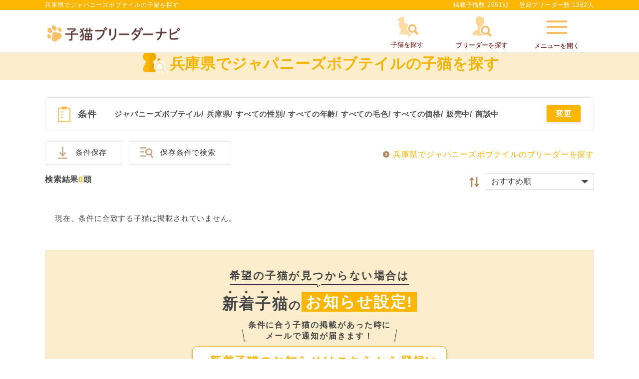

--- FILE ---
content_type: text/html; charset=UTF-8
request_url: https://www.koneko-navi.jp/cat?db_id%5B0%5D=15&p_id%5B0%5D=28
body_size: 24954
content:
<!DOCTYPE html>
<html lang="ja">
<head>
    
    
      <!-- Google Tag Manager -->
      <script>(function(w,d,s,l,i){w[l]=w[l]||[];w[l].push({'gtm.start':
      new Date().getTime(),event:'gtm.js'});var f=d.getElementsByTagName(s)[0],
      j=d.createElement(s),dl=l!='dataLayer'?'&l='+l:'';j.async=true;j.src=
      'https://www.googletagmanager.com/gtm.js?id='+i+dl;f.parentNode.insertBefore(j,f);
      })(window,document,'script','dataLayer','GTM-WMXQLHS');</script>
    <!-- End Google Tag Manager -->
    <!-- Global site tag (gtag.js) -->
    <script async src="https://www.googletagmanager.com/gtag/js?id=G-H69WKYKWV3"></script>
    <script>
        window.dataLayer = window.dataLayer || [];

        function gtag() {
            dataLayer.push(arguments);
        }
        gtag('js', new Date());

        gtag('config', 'G-H69WKYKWV3');
    </script>
    <!-- End Global site tag (gtag.js) -->
    <meta http-equiv="Content-Type" content="text/html; charset=UTF-8">
  <meta name="viewport" content="width=device-width,maximum-scale=3">
  <meta name="theme-color" content="#ffffff">
  <title>兵庫県でジャパニーズボブテイルの子猫を探す｜子猫ブリーダーナビ</title>
  <meta name="description" content="【子猫をお迎えするなら子猫ブリーダーナビ】兵庫県でジャパニーズボブテイルの子猫をご紹介。優良ブリーダーから安心して可愛い子猫を購入できます。ペットショップでは見つからない理想の子猫が見つかります。">
  <meta name="keywords" content="">

  <!-- 共通項目 -->
  <meta property="og:title" content="兵庫県でジャパニーズボブテイルの子猫を探す｜子猫ブリーダーナビ" />
  <meta property="og:type" content="website" />
  <meta property="og:site_name"  content="子猫ブリーダーナビ" />
  <meta property="og:description" content="【子猫をお迎えするなら子猫ブリーダーナビ】兵庫県でジャパニーズボブテイルの子猫をご紹介。優良ブリーダーから安心して可愛い子猫を購入できます。ペットショップでは見つからない理想の子猫が見つかります。" />
  
  <!-- Facebook用 -->
  <meta property="fb:app_id" content="201338210436685" />
  <meta property="article:publisher" content="https://www.facebook.com/%E3%83%96%E3%83%AA%E3%83%BC%E3%83%80%E3%83%BC%E3%83%8A%E3%83%93-%E5%84%AA%E8%89%AF%E3%83%96%E3%83%AA%E3%83%BC%E3%83%80%E3%83%BC%E3%81%AE%E5%AD%90%E7%8A%AC%E6%83%85%E5%A0%B1%E3%82%B5%E3%82%A4%E3%83%88-1555209898068059/" />

  <!-- Twitter用 -->
  <meta name="twitter:card" content="summary_large_image" />
  <meta name="twitter:title" content="兵庫県でジャパニーズボブテイルの子猫を探す｜子猫ブリーダーナビ" />
  <meta name="twitter:description" content="【子猫をお迎えするなら子猫ブリーダーナビ】兵庫県でジャパニーズボブテイルの子猫をご紹介。優良ブリーダーから安心して可愛い子猫を購入できます。ペットショップでは見つからない理想の子猫が見つかります。" />

  <link rel="canonical" href="https://www.koneko-navi.jp/cat?db_id%5B0%5D=15&p_id%5B0%5D=28">  
  
  <link rel="shortcut icon" href="/images/favicon.ico">
  <link rel="apple-touch-icon" sizes="152x152" href="/images/apple-touch-icon.png">
  <link rel="manifest" href="/manifest.json">
  <!--[if lt IE 9]>
  <script type="text/javascript" src="/js/html5shiv.js"></script>
  <![endif]-->
  <link rel="stylesheet" type="text/css" href="/css/side_menu.css?1768359525"/>  <link rel="stylesheet" type="text/css" href="/css/paging.css?1768359525"/>  <link rel="stylesheet" type="text/css" href="/css/reset.css?1768359525"/>  <link rel="stylesheet" type="text/css" href="/css/common.css?1768359525"/>  <link rel="stylesheet" type="text/css" href="/css/swiper.min.css?1768359461"/>  <!-- pc/spのcommon.cssを読み込む -->
          <link rel="stylesheet" type="text/css" href="/css/common_pc.css?1768359525"/>      <link rel="stylesheet" type="text/css" href="/css/user.css?1768359525"/>  <link rel="stylesheet" type="text/css" href="/css/pikaday.css?1768359525"/>  <link rel="stylesheet" type="text/css" href="/css/account.css?1768359525"/>  <link rel="stylesheet" href="https://unpkg.com/swiper@8/swiper-bundle.min.css"/>
  <script defer src="https://unpkg.com/swiper@8/swiper-bundle.min.js"></script>
  <script type="text/javascript" src="/js/jquery-2.2.0.min.js?1768359461"></script>  <script type="text/javascript" src="/js/side_menu.js?1768359461"></script>  <link rel="stylesheet" type="text/css" href="/css/magnific-popup.css?1768359525"/>  <script type="text/javascript" src="/js/jquery.magnific-popup.min.js?1768359461"></script>      <!-- focus -->
  <script>

  function getColor(){
    $.ajax({
    //  async : false,
      url : '/cat_breeds/colors/',
      type : 'POST',
      data : $('#CatSearchForm').serialize(),
    })
    .done(function(res){
      colors = JSON.parse(res);
      options = "<option></option>";
      Object.keys(colors).forEach(function(key) {
          var val = this[key]; // this は obj
          options += '<option value="'+key+'">'+val+'</option>';
      }, colors);
      $('select#catColor').html(options);
      $('select#catColor').next().remove();
    })
    .fail(function(xhr, tex, err){
    });
  }
  </script>

<meta http-equiv="Pragma" content="no-cache">
<meta http-equiv="Cache-Control" content="no-store">
<meta http-equiv="Expires" content="0">

<meta http-equiv="Pragma" content="no-cache">
<meta http-equiv="Cache-Control" content="no-store">
<meta http-equiv="Expires" content="0">
<script type="text/javascript" src="/js/jquery.lazyload.min.js?1768359461"></script><script>
$(function($){
  $("img.lazy").lazyload({
      effect: 'fadeIn',
      effectspeed: 1000,
      threshold: 500
  });

  $('[data-element="lazy-invalid"] img').each(function(){
      var original = $(this).data('original');
      $(this).attr('src', original);
  });
});
</script>
</head>

<body>
  <!-- Google Tag Manager (noscript) -->
  <noscript>
      <iframe src="https://www.googletagmanager.com/ns.html?id=GTM-WMXQLHS"
          height="0" width="0" style="display:none;visibility:hidden">
      </iframe>
  </noscript>
  <!-- End Google Tag Manager (noscript) -->
<noscript>
  JavaScriptを有効にしてください。
</noscript>
  <div class="container">
  <script>
  var login_id = ""
  let headerSearchTarget = '';
</script>
<header id="header" class="">
  <div class="loading_wrap"></div>
  <div class="main" id="globalNavi">
          <div class="sub">
        <div class="inner">
          <p class="header_title">兵庫県でジャパニーズボブテイルの子猫を探す</p>          <div class="headerText">
            <p>掲載子猫数 2951頭</p>
            <p>登録ブリーダー数 1262人</p>
          </div><!-- /.hedaerText -->
        </div><!-- /.inner -->
      </div><!-- /.hederSub -->
            <div class="inner">
      <div class="siteLogo"><a href="/"><img src="/images/logo_pc.png" alt="優良ブリーダーの子猫販売情報なら子猫ブリーダーナビ" class="js-image-switch"></a></div>      <nav>
        <ul class="focus">
          <li><a href="#search-form-202110_popup" class="form1_popup-modal conditions_modal top_form_popup-modal search_popup_open_cat"><span class="icon_cat-search"></span><p>子猫を探す</p></a></li>
          <li><a href="#search-form-202110_popup" class="form1_popup-modal conditions_modal top_form_popup-modal search_popup_open_breeder"><span class="icon_breeder-search"></span><p>ブリーダーを探す</p></a></li>
          <li><a class="slide-menu side_menu_menu_toggle new-arrival" data-num="0" href="#"><span class="icon_menu"></span>メニューを開く</a></li>
        </ul>
      </nav>
      <nav class="sp">
        <ul class="focus">
          <li><a href="#search-form-202110_popup" class="slide-puppy form1_popup-modal conditions_modal top_form_popup-modal search_popup_open_cat"><span class="icon_cat-search"></span><p>子猫を探す</p></a></li>
          <li><a href="#search-form-202110_popup" class="slide-breeder form1_popup-modal conditions_modal top_form_popup-modal search_popup_open_breeder"><span class="icon_breeder-search"></span><p>ブリーダーを探す</p></a></li>
          <li><a class="slide-menu side_menu_menu_toggle new-arrival" data-num="0" href="#">メニュー</a></li>
        </ul>
      </nav>
    </div><!-- /.inner -->
      </div><!-- /.main -->
</header>

<div class="side_menu_menu_contents"></div><!-- サイドオープン時にメインコンテンツを覆う -->
<div class="side_menu side_menu_menu">
  <p class="close_side_menu"><a href="#" class="side_menu_menu_toggle"></a></p>
    <section id="sidr-menu" class="sidr side-menu">
            <div class="content_wrap_login">
            <div class="content_wrap_login_inner">
                <a class="side_menu_btn fill--yellow" href="https://user.animalife.jp/sign_in?client_name=koneko_navi&amp;redirect_url=https%3A%2F%2Fwww.koneko-navi.jp%2Fcat%3Fdb_id%255B0%255D%3D15%26p_id%255B0%255D%3D28&amp;type=sign_in" rel="nofollow">会員ログイン</a>
                <a class="side_menu_btn outline--pink" href="/account/add">無料会員登録（2,000円クーポン発行）</a>
                <div class="side_menu_row">
                    <a class="side_menu_btn protrusion icon_favorite" href="/favorite_cats" rel="nofollow">お気に入り<span class="subtext"></span></a>
                    <a class="side_menu_btn protrusion icon_history" href="/history" rel="nofollow">最近見たネコちゃん</a>
                </div>
            </div>
        </div>
    
            <a href="/guide/campaign?from=side_menu#benefits_nyantomo" class="side_menu_banner" id="nyantomo_app_menu">
            <img src="/images/banner/nyantomo_bnr.png" alt="ニャンともバナー">
    </a>

    <p class="side_menu_title icon_loupe">探す</p>
    <ul class="side_menu_list">
        <li><a href="#search-form-202110_popup" class="slide-puppy form1_popup-modal conditions_modal top_form_popup-modal search_popup_open_cat">子猫を探す</a></li>
        <li><a href="#search-form-202110_popup" class="slide-breeder form1_popup-modal conditions_modal top_form_popup-modal search_popup_open_breeder">ブリーダーを探す</a></li>
        <li><a href="/breeds">人気の猫種ランキング・猫の種類から子猫を探す</a></li>
    </ul>
    <p class="side_menu_title icon_info"><span style="font-size:12px">子猫ブリーダーナビガイダンス</span></p>
    <ul class="side_menu_list">
        <li><a href="/guide">子猫ブリーダーナビとは</a></li>
        <li><a href="/guide/step">子猫の購入・お迎えまでの流れ</a></li>
        <li><a href="/guide/campaign">豪華ご成約特典</a></li>
        <li><a href="/guide/basic_knowledge">子猫探しの基礎知識</a></li>
        <li><a href="/faq">よくある質問</a></li>
    </ul>
    <p class="side_menu_title icon_like">おすすめコンテンツ</p>
    <ul class="side_menu_list">
        <li><a href="/column/">ネコマガ</a></li>
    </ul>

            <div class="content_wrap_breeder">
            <p class="side_menu_title icon_foot_y">ブリーダーメニュー</p>
            <div class="side_menu_row">
                <a class="side_menu_btn fill--yellow" href="/login/breeder" target="_blank" rel="nofollow">ブリーダー<br>ログイン</a>
                <a class="side_menu_btn outline--yellow" href="/register/breeder">ブリーダー<br>新規登録</a>
            </div>
        </div>
    
    <div class="parent_menu" data-target="" style="display:none;"></div>
</section><!-- /#sidr-menu -->


<script>
    let jsonObj = JSON.parse(localStorage.getItem('favoriteCats'));
    if ( !$.isEmptyObject(jsonObj) ) {
        let count = Object.keys(jsonObj).length;
        $('.subtext').html(count + '件');
    }
</script>
</div>



<script>
/*猫種が選択されたら毛色のリストを猫種に対応したものに中身を差し替える*/
//  $('#catBreedId').on('change',function(){console.log('changed..')});
$(document).on('change', '#breedOfCat', function() {
  var cat_breed_id = $(this).val();
  $.ajax({
    // async : false,
    url : '/cat_breeds/colors/' + cat_breed_id,
    type : 'GET',
  })
  .done(function(res) {
    colors = JSON.parse(res);
    options = "<option></option>";
    Object.keys(colors).forEach(function(key) {
      var val = this[key]; // this は obj
      options += '<option value="'+key+'">'+val+'</option>';
    }, colors);
    $('select#catColor').html(options);
    $('select#catColor').next().remove();
  })
  .fail(function(xhr, tex, err) {
  });
});
</script>

  <script type="text/javascript" src="/js/search_form_items_before_202110.js?1768359461" defer="defer"></script>  <script>
    const hashedEmail = "";
    var dataLayer = dataLayer || [];
    dataLayer.push({
        'PageType': 'Listingpage',
        'HashedEmail': hashedEmail,
        'ProductIDList': [],
    });
</script>
<link rel="stylesheet" type="text/css" href="/css/cat_catalog.css?1768359525"/><article>
    <script type="application/ld+json">
//<![CDATA[
{"@context":"http://schema.org","@type":"ItemList","name":"兵庫県でジャパニーズボブテイルの子猫を探す｜子猫ブリーダーナビ","description":"【子猫をお迎えするなら子猫ブリーダーナビ】兵庫県でジャパニーズボブテイルの子猫をご紹介。優良ブリーダーから安心して可愛い子猫を購入できます。ペットショップでは見つからない理想の子猫が見つかります。","itemListElement":[]}
//]]>
</script>    <section id="pushContents" class="subPageE">
        <!-- ページタイトル -->
<div class="key_page_title">
    <div class="inner">
        <h1>
            <span class="icon_cat">兵庫県でジャパニーズボブテイルの子猫を探す</span>                    </h1>
    </div>
</div>
    </section>
        <section class="section">
            <form action="/cat" id="form1_CatSearchForm" method="get" accept-charset="utf-8">            <div id="tmpInput"></div>
            <input type="hidden" name="sort_n" id="form1_sort_n"/>            
<!-- 検索フォームポップアップ -->

<div id="search-form-202110_popup" class="mfp-hide popup_content layout3" name=true>
    <div class="popup_content_wrap">
        <div class="header_wrap">
            <p class="title">検索条件</p>
            <p class="popup-modal-dismiss">
                <a href="#">
                <img src="/images/toggle_close.png" alt="閉じる">
                </a>
            </p>
        </div>
        
        <div class="search-form-202110_detail">
            <div class="form_list">
                <!-- 猫種 -->
                <div id="toCatBreeds" class="contentTitle_style3 add center page_breeds search-form-content_header">
                    <span class="search-form-content_header_title">猫種を選択する</span>
                </div>
                <div class="inner accordion_content">

                    <!-- 選択中の猫種数表示 -->
                    <div class="select_button_wrap">
                        <div class="selected_count">選択中の猫種：<span class="selected_count_val">0</span>件</div>
                        <button class="button_all_and_clear_button breed_clear search-form-content_button search-form-content_button_toggle">選択した猫種条件クリア</button>
                    </div>

                    <!-- 猫種名で検索 -->
                    <div class="keyword-search_wrap">
                        <div>
                            <input id="preferential_keyword" placeholder="猫種名で検索" type="text" name="search_word_for_breeds" value="">
                        </div>
                    </div>

                    <!-- 毛の長さで選択 -->
                    <div class="catbreed_tab_wrap">
                        <ul class="catbreed_tab">
                            <li class="select">
                                <input type="checkbox" name="cat-breed_select_category[]" value="all" id="select_all" checked="true">
                                <label for="select_all">すべて</label>
                            </li>
                            <li>
                                <input type="checkbox" name="cat-breed_select_category[]" value="short" id="select_short">
                                <label for="select_short">短毛猫</label>
                            </li>
                            <li>
                                <input type="checkbox" name="cat-breed_select_category[]" value="long" id="select_long">
                                <label for="select_long">長毛猫</label>
                            </li>
                        </ul>
                    </div>

                    <!-- 並び順を選択 -->
                    <div class="catbreed_sort_wrap">
                        <div class="right">
                            <div class="form">
                                <select id="CatSearchSortN">
                                    <option value="">人気順</option>
                                    <option value="1">猫種名昇順</option>
                                    <option value="2">猫種名降順</option>
                                </select>
                            </div>
                        </div>
                        <p>検索したい猫種を選択してください</p>
                    </div>

                    <!-- 猫種一覧 -->
                    <div class="catbreedlist style2">
                        <ul class="breed_column_group ranking_column_group"></ul>
                                                    <div class="catbreedlist_caption add breed_column" data-prefix="あ行">あ行</div>
                            <ul class="breed_column_group reading_column_group" data-prefix="あ行">
                                                                                            <li data-name="catbreed_data" data-popular="all" data-hairtype="short"
                                    data-prefix="あ行" data-reading-num="0" data-ranking="4"
                                    data-colorname="18,8,9,4,13,23,5,21,20,15,17,10,11,25,19,3,2,6,24,1,12,22,16,26,14,7">
                                    <input class="search_cat_breed_id" type="checkbox" id="breed1" name="db_id[]" value="1" >
                                    <label for="breed1" class="checkbox_style3">
                                        <div class="catbreed_set">
                                            <div class="photo">
                                                                                                    <img class="modal_lazy_load" src="/images/lazyload_dammy.png" data-src="/images/catbreeds/cat_img_abyssinian.jpg?20260126" alt="アビシニアン">
                                                                                            </div>
                                            <p>アビシニアン</p>
                                            <!-- 猫種名検索用にひらがな表記(非表示) -->
                                            <span class="text_breed" style="display:none">あびしにあん</span>
                                        </div>
                                    </label>
                                </li>
                                                                                            <li data-name="catbreed_data" data-popular="all" data-hairtype="short"
                                    data-prefix="あ行" data-reading-num="1" data-ranking="0"
                                    data-colorname="18,8,9,4,13,23,5,21,20,15,17,10,11,25,19,3,2,6,24,1,12,22,16,26,14,7">
                                    <input class="search_cat_breed_id" type="checkbox" id="breed44" name="db_id[]" value="44" >
                                    <label for="breed44" class="checkbox_style3">
                                        <div class="catbreed_set">
                                            <div class="photo">
                                                                                                    <img class="modal_lazy_load" src="/images/lazyload_dammy.png" data-src="/images/catbreeds/img_no-image.png" alt="アポストロ">
                                                                                            </div>
                                            <p>アポストロ</p>
                                            <!-- 猫種名検索用にひらがな表記(非表示) -->
                                            <span class="text_breed" style="display:none">あぽすとろ</span>
                                        </div>
                                    </label>
                                </li>
                                                                                            <li data-name="catbreed_data" data-popular="all" data-hairtype="both"
                                    data-prefix="あ行" data-reading-num="2" data-ranking="8"
                                    data-colorname="18,8,9,4,13,23,5,21,20,15,17,10,11,25,19,3,2,6,24,1,12,22,16,26,14,7">
                                    <input class="search_cat_breed_id" type="checkbox" id="breed2" name="db_id[]" value="2" >
                                    <label for="breed2" class="checkbox_style3">
                                        <div class="catbreed_set">
                                            <div class="photo">
                                                                                                    <img class="modal_lazy_load" src="/images/lazyload_dammy.png" data-src="/images/catbreeds/cat_img_american-curl.jpg?20260126" alt="アメリカンカール">
                                                                                            </div>
                                            <p>アメリカンカール</p>
                                            <!-- 猫種名検索用にひらがな表記(非表示) -->
                                            <span class="text_breed" style="display:none">あめりかんかーる</span>
                                        </div>
                                    </label>
                                </li>
                                                                                            <li data-name="catbreed_data" data-popular="popular" data-hairtype="short"
                                    data-prefix="あ行" data-reading-num="3" data-ranking="82"
                                    data-colorname="18,8,9,4,13,23,5,21,20,15,17,10,11,25,19,3,2,6,24,1,12,22,16,26,14,7">
                                    <input class="search_cat_breed_id" type="checkbox" id="breed3" name="db_id[]" value="3" >
                                    <label for="breed3" class="checkbox_style3">
                                        <div class="catbreed_set">
                                            <div class="photo">
                                                                                                    <img class="modal_lazy_load" src="/images/lazyload_dammy.png" data-src="/images/catbreeds/cat_img_american-shorthair.jpg?20260126" alt="アメリカンショートヘア">
                                                                                            </div>
                                            <p>アメリカンショートヘア</p>
                                            <!-- 猫種名検索用にひらがな表記(非表示) -->
                                            <span class="text_breed" style="display:none">あめりかんしょーとへあ</span>
                                        </div>
                                    </label>
                                </li>
                                                                                            <li data-name="catbreed_data" data-popular="all" data-hairtype="short"
                                    data-prefix="あ行" data-reading-num="4" data-ranking="0"
                                    data-colorname="18,8,9,4,13,23,5,21,20,15,17,10,11,25,19,3,2,6,24,1,12,22,16,26,14,7">
                                    <input class="search_cat_breed_id" type="checkbox" id="breed4" name="db_id[]" value="4" >
                                    <label for="breed4" class="checkbox_style3">
                                        <div class="catbreed_set">
                                            <div class="photo">
                                                                                                    <img class="modal_lazy_load" src="/images/lazyload_dammy.png" data-src="/images/catbreeds/cat_img_american-burmese.jpg?20260126" alt="アメリカンバーミーズ">
                                                                                            </div>
                                            <p>アメリカンバーミーズ</p>
                                            <!-- 猫種名検索用にひらがな表記(非表示) -->
                                            <span class="text_breed" style="display:none">あめりかんばーみーず</span>
                                        </div>
                                    </label>
                                </li>
                                                                                            <li data-name="catbreed_data" data-popular="popular" data-hairtype="short"
                                    data-prefix="あ行" data-reading-num="5" data-ranking="51"
                                    data-colorname="18,8,9,4,13,23,5,21,20,15,17,10,11,25,19,3,2,6,24,1,12,22,16,26,14,7">
                                    <input class="search_cat_breed_id" type="checkbox" id="breed5" name="db_id[]" value="5" >
                                    <label for="breed5" class="checkbox_style3">
                                        <div class="catbreed_set">
                                            <div class="photo">
                                                                                                    <img class="modal_lazy_load" src="/images/lazyload_dammy.png" data-src="/images/catbreeds/cat_img_exotic-shorthair.jpg?20260126" alt="エキゾチックショートヘア">
                                                                                            </div>
                                            <p>エキゾチックショートヘア</p>
                                            <!-- 猫種名検索用にひらがな表記(非表示) -->
                                            <span class="text_breed" style="display:none">えきぞちっくしょーとへあ</span>
                                        </div>
                                    </label>
                                </li>
                                                                                            <li data-name="catbreed_data" data-popular="all" data-hairtype="long"
                                    data-prefix="あ行" data-reading-num="6" data-ranking="9"
                                    data-colorname="18,8,9,4,13,23,5,21,20,15,17,10,11,25,19,3,2,6,24,1,12,22,16,26,14,7">
                                    <input class="search_cat_breed_id" type="checkbox" id="breed41" name="db_id[]" value="41" >
                                    <label for="breed41" class="checkbox_style3">
                                        <div class="catbreed_set">
                                            <div class="photo">
                                                                                                    <img class="modal_lazy_load" src="/images/lazyload_dammy.png" data-src="/images/catbreeds/cat_img_exotic-longhair.jpg?20260126" alt="エキゾチックロングヘア">
                                                                                            </div>
                                            <p>エキゾチックロングヘア</p>
                                            <!-- 猫種名検索用にひらがな表記(非表示) -->
                                            <span class="text_breed" style="display:none">えきぞちっくろんぐへあ</span>
                                        </div>
                                    </label>
                                </li>
                                                                                            <li data-name="catbreed_data" data-popular="all" data-hairtype="short"
                                    data-prefix="あ行" data-reading-num="7" data-ranking="0"
                                    data-colorname="18,8,9,4,13,23,5,21,20,15,17,10,11,25,19,3,2,6,24,1,12,22,16,26,14,7">
                                    <input class="search_cat_breed_id" type="checkbox" id="breed6" name="db_id[]" value="6" >
                                    <label for="breed6" class="checkbox_style3">
                                        <div class="catbreed_set">
                                            <div class="photo">
                                                                                                    <img class="modal_lazy_load" src="/images/lazyload_dammy.png" data-src="/images/catbreeds/cat_img_egyptianmau.jpg?20260126" alt="エジプシャンマウ">
                                                                                            </div>
                                            <p>エジプシャンマウ</p>
                                            <!-- 猫種名検索用にひらがな表記(非表示) -->
                                            <span class="text_breed" style="display:none">えじぷしゃんまう</span>
                                        </div>
                                    </label>
                                </li>
                                                                                            <li data-name="catbreed_data" data-popular="all" data-hairtype="short"
                                    data-prefix="あ行" data-reading-num="8" data-ranking="1"
                                    data-colorname="18,8,9,4,13,23,5,21,20,15,17,10,11,25,19,3,2,6,24,1,12,22,16,26,14,7">
                                    <input class="search_cat_breed_id" type="checkbox" id="breed61" name="db_id[]" value="61" >
                                    <label for="breed61" class="checkbox_style3">
                                        <div class="catbreed_set">
                                            <div class="photo">
                                                                                                    <img class="modal_lazy_load" src="/images/lazyload_dammy.png" data-src="/images/catbreeds/img_no-image.png" alt="エルフキャット">
                                                                                            </div>
                                            <p>エルフキャット</p>
                                            <!-- 猫種名検索用にひらがな表記(非表示) -->
                                            <span class="text_breed" style="display:none">えるふきゃっと</span>
                                        </div>
                                    </label>
                                </li>
                                                                                            <li data-name="catbreed_data" data-popular="all" data-hairtype="short"
                                    data-prefix="あ行" data-reading-num="9" data-ranking="0"
                                    data-colorname="18,8,9,4,13,23,5,21,20,15,17,10,11,25,19,3,2,6,24,1,12,22,16,26,14,7">
                                    <input class="search_cat_breed_id" type="checkbox" id="breed7" name="db_id[]" value="7" >
                                    <label for="breed7" class="checkbox_style3">
                                        <div class="catbreed_set">
                                            <div class="photo">
                                                                                                    <img class="modal_lazy_load" src="/images/lazyload_dammy.png" data-src="/images/catbreeds/img_no-image.png" alt="オシキャット">
                                                                                            </div>
                                            <p>オシキャット</p>
                                            <!-- 猫種名検索用にひらがな表記(非表示) -->
                                            <span class="text_breed" style="display:none">おしきゃっと</span>
                                        </div>
                                    </label>
                                </li>
                                                                                            <li data-name="catbreed_data" data-popular="all" data-hairtype="short"
                                    data-prefix="あ行" data-reading-num="10" data-ranking="0"
                                    data-colorname="18,8,9,4,13,23,5,21,20,15,17,10,11,25,19,3,2,6,24,1,12,22,16,26,14,7">
                                    <input class="search_cat_breed_id" type="checkbox" id="breed8" name="db_id[]" value="8" >
                                    <label for="breed8" class="checkbox_style3">
                                        <div class="catbreed_set">
                                            <div class="photo">
                                                                                                    <img class="modal_lazy_load" src="/images/lazyload_dammy.png" data-src="/images/catbreeds/cat_img_oriental-shorthair.jpg?20260126" alt="オリエンタルショートヘア">
                                                                                            </div>
                                            <p>オリエンタルショートヘア</p>
                                            <!-- 猫種名検索用にひらがな表記(非表示) -->
                                            <span class="text_breed" style="display:none">おりえんたるしょーとへあ</span>
                                        </div>
                                    </label>
                                </li>
                                                                                            <li data-name="catbreed_data" data-popular="all" data-hairtype="long"
                                    data-prefix="あ行" data-reading-num="11" data-ranking="0"
                                    data-colorname="18,8,9,4,13,23,5,21,20,15,17,10,11,25,19,3,2,6,24,1,12,22,16,26,14,7">
                                    <input class="search_cat_breed_id" type="checkbox" id="breed9" name="db_id[]" value="9" >
                                    <label for="breed9" class="checkbox_style3">
                                        <div class="catbreed_set">
                                            <div class="photo">
                                                                                                    <img class="modal_lazy_load" src="/images/lazyload_dammy.png" data-src="/images/catbreeds/img_no-image.png" alt="オリエンタルロングヘア">
                                                                                            </div>
                                            <p>オリエンタルロングヘア</p>
                                            <!-- 猫種名検索用にひらがな表記(非表示) -->
                                            <span class="text_breed" style="display:none">おりえんたるろんぐへあ</span>
                                        </div>
                                    </label>
                                </li>
                                                                                            <li data-name="catbreed_data" data-popular="all" data-hairtype="short"
                                    data-prefix="あ行" data-reading-num="12" data-ranking="0"
                                    data-colorname="18,8,9,4,13,23,5,21,20,15,17,10,11,25,19,3,2,6,24,1,12,22,16,26,14,7">
                                    <input class="search_cat_breed_id" type="checkbox" id="breed52" name="db_id[]" value="52" >
                                    <label for="breed52" class="checkbox_style3">
                                        <div class="catbreed_set">
                                            <div class="photo">
                                                                                                    <img class="modal_lazy_load" src="/images/lazyload_dammy.png" data-src="/images/catbreeds/img_no-image.png" alt="オーストラリアンミスト">
                                                                                            </div>
                                            <p>オーストラリアンミスト</p>
                                            <!-- 猫種名検索用にひらがな表記(非表示) -->
                                            <span class="text_breed" style="display:none">おーすとらりあんみすと</span>
                                        </div>
                                    </label>
                                </li>
                                                        </ul>
                                                    <div class="catbreedlist_caption add breed_column" data-prefix="か行">か行</div>
                            <ul class="breed_column_group reading_column_group" data-prefix="か行">
                                                                                            <li data-name="catbreed_data" data-popular="all" data-hairtype="short"
                                    data-prefix="か行" data-reading-num="13" data-ranking="0"
                                    data-colorname="18,8,9,4,13,23,5,21,20,15,17,10,11,25,19,3,2,6,24,1,12,22,16,26,14,7">
                                    <input class="search_cat_breed_id" type="checkbox" id="breed59" name="db_id[]" value="59" >
                                    <label for="breed59" class="checkbox_style3">
                                        <div class="catbreed_set">
                                            <div class="photo">
                                                                                                    <img class="modal_lazy_load" src="/images/lazyload_dammy.png" data-src="/images/catbreeds/img_no-image.png" alt="カオマニー">
                                                                                            </div>
                                            <p>カオマニー</p>
                                            <!-- 猫種名検索用にひらがな表記(非表示) -->
                                            <span class="text_breed" style="display:none">かおまにー</span>
                                        </div>
                                    </label>
                                </li>
                                                                                            <li data-name="catbreed_data" data-popular="all" data-hairtype="both"
                                    data-prefix="か行" data-reading-num="14" data-ranking="7"
                                    data-colorname="18,8,9,4,13,23,5,21,20,15,17,10,11,25,19,3,2,6,24,1,12,22,16,26,14,7">
                                    <input class="search_cat_breed_id" type="checkbox" id="breed48" name="db_id[]" value="48" >
                                    <label for="breed48" class="checkbox_style3">
                                        <div class="catbreed_set">
                                            <div class="photo">
                                                                                                    <img class="modal_lazy_load" src="/images/lazyload_dammy.png" data-src="/images/catbreeds/img_no-image.png" alt="キンカロー">
                                                                                            </div>
                                            <p>キンカロー</p>
                                            <!-- 猫種名検索用にひらがな表記(非表示) -->
                                            <span class="text_breed" style="display:none">きんかろー</span>
                                        </div>
                                    </label>
                                </li>
                                                                                            <li data-name="catbreed_data" data-popular="all" data-hairtype="both"
                                    data-prefix="か行" data-reading-num="15" data-ranking="0"
                                    data-colorname="18,8,9,4,13,23,5,21,20,15,17,10,11,25,19,3,2,6,24,1,12,22,16,26,14,7">
                                    <input class="search_cat_breed_id" type="checkbox" id="breed65" name="db_id[]" value="65" >
                                    <label for="breed65" class="checkbox_style3">
                                        <div class="catbreed_set">
                                            <div class="photo">
                                                                                                    <img class="modal_lazy_load" src="/images/lazyload_dammy.png" data-src="/images/catbreeds/cat_img_kurilian-bobtail.jpg?20260126" alt="クリリアンボブテイル">
                                                                                            </div>
                                            <p>クリリアンボブテイル</p>
                                            <!-- 猫種名検索用にひらがな表記(非表示) -->
                                            <span class="text_breed" style="display:none">くりりあんぼぶている</span>
                                        </div>
                                    </label>
                                </li>
                                                                                            <li data-name="catbreed_data" data-popular="all" data-hairtype="short"
                                    data-prefix="か行" data-reading-num="16" data-ranking="0"
                                    data-colorname="18,8,9,4,13,23,5,21,20,15,17,10,11,25,19,3,2,6,24,1,12,22,16,26,14,7">
                                    <input class="search_cat_breed_id" type="checkbox" id="breed10" name="db_id[]" value="10" >
                                    <label for="breed10" class="checkbox_style3">
                                        <div class="catbreed_set">
                                            <div class="photo">
                                                                                                    <img class="modal_lazy_load" src="/images/lazyload_dammy.png" data-src="/images/catbreeds/cat_img_cornish-rex.jpg?20260126" alt="コーニッシュレックス">
                                                                                            </div>
                                            <p>コーニッシュレックス</p>
                                            <!-- 猫種名検索用にひらがな表記(非表示) -->
                                            <span class="text_breed" style="display:none">こーにっしゅれっくす</span>
                                        </div>
                                    </label>
                                </li>
                                                        </ul>
                                                    <div class="catbreedlist_caption add breed_column" data-prefix="さ行">さ行</div>
                            <ul class="breed_column_group reading_column_group" data-prefix="さ行">
                                                                                            <li data-name="catbreed_data" data-popular="all" data-hairtype="long"
                                    data-prefix="さ行" data-reading-num="17" data-ranking="98"
                                    data-colorname="18,8,9,4,13,23,5,21,20,15,17,10,11,25,19,3,2,6,24,1,12,22,16,26,14,7">
                                    <input class="search_cat_breed_id" type="checkbox" id="breed11" name="db_id[]" value="11" >
                                    <label for="breed11" class="checkbox_style3">
                                        <div class="catbreed_set">
                                            <div class="photo">
                                                                                                    <img class="modal_lazy_load" src="/images/lazyload_dammy.png" data-src="/images/catbreeds/cat_img_siberian.jpg?20260126" alt="サイベリアン">
                                                                                            </div>
                                            <p>サイベリアン</p>
                                            <!-- 猫種名検索用にひらがな表記(非表示) -->
                                            <span class="text_breed" style="display:none">さいべりあん</span>
                                        </div>
                                    </label>
                                </li>
                                                                                            <li data-name="catbreed_data" data-popular="all" data-hairtype="short"
                                    data-prefix="さ行" data-reading-num="18" data-ranking="0"
                                    data-colorname="18,8,9,4,13,23,5,21,20,15,17,10,11,25,19,3,2,6,24,1,12,22,16,26,14,7">
                                    <input class="search_cat_breed_id" type="checkbox" id="breed43" name="db_id[]" value="43" >
                                    <label for="breed43" class="checkbox_style3">
                                        <div class="catbreed_set">
                                            <div class="photo">
                                                                                                    <img class="modal_lazy_load" src="/images/lazyload_dammy.png" data-src="/images/catbreeds/cat_img_savannah.jpg?20260126" alt="サバンナキャット">
                                                                                            </div>
                                            <p>サバンナキャット</p>
                                            <!-- 猫種名検索用にひらがな表記(非表示) -->
                                            <span class="text_breed" style="display:none">さばんな</span>
                                        </div>
                                    </label>
                                </li>
                                                                                            <li data-name="catbreed_data" data-popular="all" data-hairtype="short"
                                    data-prefix="さ行" data-reading-num="19" data-ranking="5"
                                    data-colorname="18,8,9,4,13,23,5,21,20,15,17,10,11,25,19,3,2,6,24,1,12,22,16,26,14,7">
                                    <input class="search_cat_breed_id" type="checkbox" id="breed12" name="db_id[]" value="12" >
                                    <label for="breed12" class="checkbox_style3">
                                        <div class="catbreed_set">
                                            <div class="photo">
                                                                                                    <img class="modal_lazy_load" src="/images/lazyload_dammy.png" data-src="/images/catbreeds/cat_img_siamese.jpg?20260126" alt="シャム(サイアミーズ)">
                                                                                            </div>
                                            <p>シャム(サイアミーズ)</p>
                                            <!-- 猫種名検索用にひらがな表記(非表示) -->
                                            <span class="text_breed" style="display:none">しゃむ</span>
                                        </div>
                                    </label>
                                </li>
                                                                                            <li data-name="catbreed_data" data-popular="all" data-hairtype="short"
                                    data-prefix="さ行" data-reading-num="20" data-ranking="1"
                                    data-colorname="18,8,9,4,13,23,5,21,20,15,17,10,11,25,19,3,2,6,24,1,12,22,16,26,14,7">
                                    <input class="search_cat_breed_id" type="checkbox" id="breed13" name="db_id[]" value="13" >
                                    <label for="breed13" class="checkbox_style3">
                                        <div class="catbreed_set">
                                            <div class="photo">
                                                                                                    <img class="modal_lazy_load" src="/images/lazyload_dammy.png" data-src="/images/catbreeds/cat_img_chartreux.jpg?20260126" alt="シャルトリュー">
                                                                                            </div>
                                            <p>シャルトリュー</p>
                                            <!-- 猫種名検索用にひらがな表記(非表示) -->
                                            <span class="text_breed" style="display:none">しゃるとりゅー</span>
                                        </div>
                                    </label>
                                </li>
                                                                                            <li data-name="catbreed_data" data-popular="all" data-hairtype="short"
                                    data-prefix="さ行" data-reading-num="21" data-ranking="4"
                                    data-colorname="18,8,9,4,13,23,5,21,20,15,17,10,11,25,19,3,2,6,24,1,12,22,16,26,14,7">
                                    <input class="search_cat_breed_id" type="checkbox" id="breed14" name="db_id[]" value="14" >
                                    <label for="breed14" class="checkbox_style3">
                                        <div class="catbreed_set">
                                            <div class="photo">
                                                                                                    <img class="modal_lazy_load" src="/images/lazyload_dammy.png" data-src="/images/catbreeds/cat_img_singapura.jpg?20260126" alt="シンガプーラ">
                                                                                            </div>
                                            <p>シンガプーラ</p>
                                            <!-- 猫種名検索用にひらがな表記(非表示) -->
                                            <span class="text_breed" style="display:none">しんがぷーら</span>
                                        </div>
                                    </label>
                                </li>
                                                                                            <li data-name="catbreed_data" data-popular="all" data-hairtype="short"
                                    data-prefix="さ行" data-reading-num="22" data-ranking="6"
                                    data-colorname="18,8,9,4,13,23,5,21,20,15,17,10,11,25,19,3,2,6,24,1,12,22,16,26,14,7">
                                    <input class="search_cat_breed_id" type="checkbox" id="breed45" name="db_id[]" value="45" >
                                    <label for="breed45" class="checkbox_style3">
                                        <div class="catbreed_set">
                                            <div class="photo">
                                                                                                    <img class="modal_lazy_load" src="/images/lazyload_dammy.png" data-src="/images/catbreeds/cat_img_Genetta.jpg?20260126" alt="ジェネッタ">
                                                                                            </div>
                                            <p>ジェネッタ</p>
                                            <!-- 猫種名検索用にひらがな表記(非表示) -->
                                            <span class="text_breed" style="display:none">じぇねった</span>
                                        </div>
                                    </label>
                                </li>
                                                                                            <li data-name="catbreed_data" data-popular="all" data-hairtype="both"
                                    data-prefix="さ行" data-reading-num="23" data-ranking="0"
                                    data-colorname="18,8,9,4,13,23,5,21,20,15,17,10,11,25,19,3,2,6,24,1,12,22,16,26,14,7">
                                    <input class="search_cat_breed_id" type="checkbox" id="breed15" name="db_id[]" value="15" checked>
                                    <label for="breed15" class="checkbox_style3">
                                        <div class="catbreed_set">
                                            <div class="photo">
                                                                                                    <img class="modal_lazy_load" src="/images/lazyload_dammy.png" data-src="/images/catbreeds/cat_img_japanese-bobtail.jpg?20260126" alt="ジャパニーズボブテイル">
                                                                                            </div>
                                            <p>ジャパニーズボブテイル</p>
                                            <!-- 猫種名検索用にひらがな表記(非表示) -->
                                            <span class="text_breed" style="display:none">じゃぱにーずぼぶている</span>
                                        </div>
                                    </label>
                                </li>
                                                                                            <li data-name="catbreed_data" data-popular="all" data-hairtype="both"
                                    data-prefix="さ行" data-reading-num="24" data-ranking="0"
                                    data-colorname="18,8,9,4,13,23,5,21,20,15,17,10,11,25,19,3,2,6,24,1,12,22,16,26,14,7">
                                    <input class="search_cat_breed_id" type="checkbox" id="breed53" name="db_id[]" value="53" >
                                    <label for="breed53" class="checkbox_style3">
                                        <div class="catbreed_set">
                                            <div class="photo">
                                                                                                    <img class="modal_lazy_load" src="/images/lazyload_dammy.png" data-src="/images/catbreeds/img_no-image.png" alt="スクーカム">
                                                                                            </div>
                                            <p>スクーカム</p>
                                            <!-- 猫種名検索用にひらがな表記(非表示) -->
                                            <span class="text_breed" style="display:none">すくーかむ</span>
                                        </div>
                                    </label>
                                </li>
                                                                                            <li data-name="catbreed_data" data-popular="popular" data-hairtype="both"
                                    data-prefix="さ行" data-reading-num="25" data-ranking="15"
                                    data-colorname="18,8,9,4,13,23,5,21,20,15,17,10,11,25,19,3,2,6,24,1,12,22,16,26,14,7">
                                    <input class="search_cat_breed_id" type="checkbox" id="breed46" name="db_id[]" value="46" >
                                    <label for="breed46" class="checkbox_style3">
                                        <div class="catbreed_set">
                                            <div class="photo">
                                                                                                    <img class="modal_lazy_load" src="/images/lazyload_dammy.png" data-src="/images/catbreeds/cat_img_scottish-straight.jpg?20260126" alt="スコティッシュストレート">
                                                                                            </div>
                                            <p>スコティッシュストレート</p>
                                            <!-- 猫種名検索用にひらがな表記(非表示) -->
                                            <span class="text_breed" style="display:none">すこてぃっしゅすとれーと</span>
                                        </div>
                                    </label>
                                </li>
                                                                                            <li data-name="catbreed_data" data-popular="popular" data-hairtype="both"
                                    data-prefix="さ行" data-reading-num="26" data-ranking="245"
                                    data-colorname="18,8,9,4,13,23,5,21,20,15,17,10,11,25,19,3,2,6,24,1,12,22,16,26,14,7">
                                    <input class="search_cat_breed_id" type="checkbox" id="breed16" name="db_id[]" value="16" >
                                    <label for="breed16" class="checkbox_style3">
                                        <div class="catbreed_set">
                                            <div class="photo">
                                                                                                    <img class="modal_lazy_load" src="/images/lazyload_dammy.png" data-src="/images/catbreeds/cat_img_scottish-fold.jpg?20260126" alt="スコティッシュフォールド">
                                                                                            </div>
                                            <p>スコティッシュフォールド</p>
                                            <!-- 猫種名検索用にひらがな表記(非表示) -->
                                            <span class="text_breed" style="display:none">すこてぃっしゅふぉーるど</span>
                                        </div>
                                    </label>
                                </li>
                                                                                            <li data-name="catbreed_data" data-popular="popular" data-hairtype="both"
                                    data-prefix="さ行" data-reading-num="27" data-ranking="55"
                                    data-colorname="18,8,9,4,13,23,5,21,20,15,17,10,11,25,19,3,2,6,24,1,12,22,16,26,14,7">
                                    <input class="search_cat_breed_id" type="checkbox" id="breed56" name="db_id[]" value="56" >
                                    <label for="breed56" class="checkbox_style3">
                                        <div class="catbreed_set">
                                            <div class="photo">
                                                                                                    <img class="modal_lazy_load" src="/images/lazyload_dammy.png" data-src="/images/catbreeds/cat_img_scottish-fold-lop-eared.jpg?20260126" alt="スコティッシュフォールド(折れ耳)">
                                                                                            </div>
                                            <p>スコティッシュフォールド(折れ耳)</p>
                                            <!-- 猫種名検索用にひらがな表記(非表示) -->
                                            <span class="text_breed" style="display:none">すこてぃっしゅふぉーるど(おれみみ)</span>
                                        </div>
                                    </label>
                                </li>
                                                                                            <li data-name="catbreed_data" data-popular="all" data-hairtype="short"
                                    data-prefix="さ行" data-reading-num="28" data-ranking="7"
                                    data-colorname="18,8,9,4,13,23,5,21,20,15,17,10,11,25,19,3,2,6,24,1,12,22,16,26,14,7">
                                    <input class="search_cat_breed_id" type="checkbox" id="breed17" name="db_id[]" value="17" >
                                    <label for="breed17" class="checkbox_style3">
                                        <div class="catbreed_set">
                                            <div class="photo">
                                                                                                    <img class="modal_lazy_load" src="/images/lazyload_dammy.png" data-src="/images/catbreeds/cat_img_sphynx.jpg?20260126" alt="スフィンクス">
                                                                                            </div>
                                            <p>スフィンクス</p>
                                            <!-- 猫種名検索用にひらがな表記(非表示) -->
                                            <span class="text_breed" style="display:none">すふぃんくす</span>
                                        </div>
                                    </label>
                                </li>
                                                                                            <li data-name="catbreed_data" data-popular="all" data-hairtype="both"
                                    data-prefix="さ行" data-reading-num="29" data-ranking="6"
                                    data-colorname="18,8,9,4,13,23,5,21,20,15,17,10,11,25,19,3,2,6,24,1,12,22,16,26,14,7">
                                    <input class="search_cat_breed_id" type="checkbox" id="breed18" name="db_id[]" value="18" >
                                    <label for="breed18" class="checkbox_style3">
                                        <div class="catbreed_set">
                                            <div class="photo">
                                                                                                    <img class="modal_lazy_load" src="/images/lazyload_dammy.png" data-src="/images/catbreeds/cat_img_selkirk-rex.jpg?20260126" alt="セルカークレックス">
                                                                                            </div>
                                            <p>セルカークレックス</p>
                                            <!-- 猫種名検索用にひらがな表記(非表示) -->
                                            <span class="text_breed" style="display:none">せるかーくれっくす</span>
                                        </div>
                                    </label>
                                </li>
                                                                                            <li data-name="catbreed_data" data-popular="all" data-hairtype="long"
                                    data-prefix="さ行" data-reading-num="30" data-ranking="15"
                                    data-colorname="18,8,9,4,13,23,5,21,20,15,17,10,11,25,19,3,2,6,24,1,12,22,16,26,14,7">
                                    <input class="search_cat_breed_id" type="checkbox" id="breed19" name="db_id[]" value="19" >
                                    <label for="breed19" class="checkbox_style3">
                                        <div class="catbreed_set">
                                            <div class="photo">
                                                                                                    <img class="modal_lazy_load" src="/images/lazyload_dammy.png" data-src="/images/catbreeds/cat_img_somali.jpg?20260126" alt="ソマリ">
                                                                                            </div>
                                            <p>ソマリ</p>
                                            <!-- 猫種名検索用にひらがな表記(非表示) -->
                                            <span class="text_breed" style="display:none">そまり</span>
                                        </div>
                                    </label>
                                </li>
                                                        </ul>
                                                    <div class="catbreedlist_caption add breed_column" data-prefix="た行">た行</div>
                            <ul class="breed_column_group reading_column_group" data-prefix="た行">
                                                                                            <li data-name="catbreed_data" data-popular="all" data-hairtype="long"
                                    data-prefix="た行" data-reading-num="31" data-ranking="0"
                                    data-colorname="18,8,9,4,13,23,5,21,20,15,17,10,11,25,19,3,2,6,24,1,12,22,16,26,14,7">
                                    <input class="search_cat_breed_id" type="checkbox" id="breed20" name="db_id[]" value="20" >
                                    <label for="breed20" class="checkbox_style3">
                                        <div class="catbreed_set">
                                            <div class="photo">
                                                                                                    <img class="modal_lazy_load" src="/images/lazyload_dammy.png" data-src="/images/catbreeds/cat_img_turkish-angora.jpg?20260126" alt="ターキッシュアンゴラ">
                                                                                            </div>
                                            <p>ターキッシュアンゴラ</p>
                                            <!-- 猫種名検索用にひらがな表記(非表示) -->
                                            <span class="text_breed" style="display:none">たーきっしゅあんごら</span>
                                        </div>
                                    </label>
                                </li>
                                                                                            <li data-name="catbreed_data" data-popular="all" data-hairtype="long"
                                    data-prefix="た行" data-reading-num="32" data-ranking="0"
                                    data-colorname="18,8,9,4,13,23,5,21,20,15,17,10,11,25,19,3,2,6,24,1,12,22,16,26,14,7">
                                    <input class="search_cat_breed_id" type="checkbox" id="breed21" name="db_id[]" value="21" disabled>
                                    <label for="breed21" class="checkbox_style3">
                                        <div class="catbreed_set">
                                            <div class="photo">
                                                                                                    <img class="modal_lazy_load" src="/images/lazyload_dammy.png" data-src="/images/catbreeds/cat_img_turkish-van.jpg?20260126" alt="ターキッシュバン">
                                                                                            </div>
                                            <p>ターキッシュバン</p>
                                            <!-- 猫種名検索用にひらがな表記(非表示) -->
                                            <span class="text_breed" style="display:none">たーきっしゅばん</span>
                                        </div>
                                    </label>
                                </li>
                                                                                            <li data-name="catbreed_data" data-popular="all" data-hairtype="short"
                                    data-prefix="た行" data-reading-num="33" data-ranking="9"
                                    data-colorname="18,8,9,4,13,23,5,21,20,15,17,10,11,25,19,3,2,6,24,1,12,22,16,26,14,7">
                                    <input class="search_cat_breed_id" type="checkbox" id="breed51" name="db_id[]" value="51" >
                                    <label for="breed51" class="checkbox_style3">
                                        <div class="catbreed_set">
                                            <div class="photo">
                                                                                                    <img class="modal_lazy_load" src="/images/lazyload_dammy.png" data-src="/images/catbreeds/cat_img_devonrex.jpg?20260126" alt="デボンレックス">
                                                                                            </div>
                                            <p>デボンレックス</p>
                                            <!-- 猫種名検索用にひらがな表記(非表示) -->
                                            <span class="text_breed" style="display:none">でぼんれっくす</span>
                                        </div>
                                    </label>
                                </li>
                                                                                            <li data-name="catbreed_data" data-popular="all" data-hairtype="short"
                                    data-prefix="た行" data-reading-num="34" data-ranking="1"
                                    data-colorname="18,8,9,4,13,23,5,21,20,15,17,10,11,25,19,3,2,6,24,1,12,22,16,26,14,7">
                                    <input class="search_cat_breed_id" type="checkbox" id="breed47" name="db_id[]" value="47" >
                                    <label for="breed47" class="checkbox_style3">
                                        <div class="catbreed_set">
                                            <div class="photo">
                                                                                                    <img class="modal_lazy_load" src="/images/lazyload_dammy.png" data-src="/images/catbreeds/cat_img_toyger.jpg?20260126" alt="トイガー">
                                                                                            </div>
                                            <p>トイガー</p>
                                            <!-- 猫種名検索用にひらがな表記(非表示) -->
                                            <span class="text_breed" style="display:none">といがー</span>
                                        </div>
                                    </label>
                                </li>
                                                                                            <li data-name="catbreed_data" data-popular="all" data-hairtype="short"
                                    data-prefix="た行" data-reading-num="35" data-ranking="0"
                                    data-colorname="18,8,9,4,13,23,5,21,20,15,17,10,11,25,19,3,2,6,24,1,12,22,16,26,14,7">
                                    <input class="search_cat_breed_id" type="checkbox" id="breed63" name="db_id[]" value="63" >
                                    <label for="breed63" class="checkbox_style3">
                                        <div class="catbreed_set">
                                            <div class="photo">
                                                                                                    <img class="modal_lazy_load" src="/images/lazyload_dammy.png" data-src="/images/catbreeds/img_no-image.png" alt="トイボブ">
                                                                                            </div>
                                            <p>トイボブ</p>
                                            <!-- 猫種名検索用にひらがな表記(非表示) -->
                                            <span class="text_breed" style="display:none">といぼぶ</span>
                                        </div>
                                    </label>
                                </li>
                                                                                            <li data-name="catbreed_data" data-popular="all" data-hairtype="short"
                                    data-prefix="た行" data-reading-num="36" data-ranking="6"
                                    data-colorname="18,8,9,4,13,23,5,21,20,15,17,10,11,25,19,3,2,6,24,1,12,22,16,26,14,7">
                                    <input class="search_cat_breed_id" type="checkbox" id="breed22" name="db_id[]" value="22" >
                                    <label for="breed22" class="checkbox_style3">
                                        <div class="catbreed_set">
                                            <div class="photo">
                                                                                                    <img class="modal_lazy_load" src="/images/lazyload_dammy.png" data-src="/images/catbreeds/cat_img_tonkinese.jpg?20260126" alt="トンキニーズ">
                                                                                            </div>
                                            <p>トンキニーズ</p>
                                            <!-- 猫種名検索用にひらがな表記(非表示) -->
                                            <span class="text_breed" style="display:none">とんきにーず</span>
                                        </div>
                                    </label>
                                </li>
                                                                                            <li data-name="catbreed_data" data-popular="all" data-hairtype="short"
                                    data-prefix="た行" data-reading-num="37" data-ranking="0"
                                    data-colorname="18,8,9,4,13,23,5,21,20,15,17,10,11,25,19,3,2,6,24,1,12,22,16,26,14,7">
                                    <input class="search_cat_breed_id" type="checkbox" id="breed60" name="db_id[]" value="60" >
                                    <label for="breed60" class="checkbox_style3">
                                        <div class="catbreed_set">
                                            <div class="photo">
                                                                                                    <img class="modal_lazy_load" src="/images/lazyload_dammy.png" data-src="/images/catbreeds/img_no-image.png" alt="ドウェルフ">
                                                                                            </div>
                                            <p>ドウェルフ</p>
                                            <!-- 猫種名検索用にひらがな表記(非表示) -->
                                            <span class="text_breed" style="display:none">どうぇるふ</span>
                                        </div>
                                    </label>
                                </li>
                                                                                            <li data-name="catbreed_data" data-popular="all" data-hairtype="short"
                                    data-prefix="た行" data-reading-num="38" data-ranking="0"
                                    data-colorname="18,8,9,4,13,23,5,21,20,15,17,10,11,25,19,3,2,6,24,1,12,22,16,26,14,7">
                                    <input class="search_cat_breed_id" type="checkbox" id="breed64" name="db_id[]" value="64" disabled>
                                    <label for="breed64" class="checkbox_style3">
                                        <div class="catbreed_set">
                                            <div class="photo">
                                                                                                    <img class="modal_lazy_load" src="/images/lazyload_dammy.png" data-src="/images/catbreeds/cat_img_donskoy.jpg?20260126" alt="ドンスコイ">
                                                                                            </div>
                                            <p>ドンスコイ</p>
                                            <!-- 猫種名検索用にひらがな表記(非表示) -->
                                            <span class="text_breed" style="display:none">どんすこい</span>
                                        </div>
                                    </label>
                                </li>
                                                        </ul>
                                                    <div class="catbreedlist_caption add breed_column" data-prefix="な行">な行</div>
                            <ul class="breed_column_group reading_column_group" data-prefix="な行">
                                                                                            <li data-name="catbreed_data" data-popular="all" data-hairtype="long"
                                    data-prefix="な行" data-reading-num="39" data-ranking="8"
                                    data-colorname="18,8,9,4,13,23,5,21,20,15,17,10,11,25,19,3,2,6,24,1,12,22,16,26,14,7">
                                    <input class="search_cat_breed_id" type="checkbox" id="breed67" name="db_id[]" value="67" >
                                    <label for="breed67" class="checkbox_style3">
                                        <div class="catbreed_set">
                                            <div class="photo">
                                                                                                    <img class="modal_lazy_load" src="/images/lazyload_dammy.png" data-src="/images/catbreeds/cat_img_neva-masquerade.jpg?20260126" alt="ネヴァマスカレード">
                                                                                            </div>
                                            <p>ネヴァマスカレード</p>
                                            <!-- 猫種名検索用にひらがな表記(非表示) -->
                                            <span class="text_breed" style="display:none">ねゔぁますかれーど</span>
                                        </div>
                                    </label>
                                </li>
                                                                                            <li data-name="catbreed_data" data-popular="popular" data-hairtype="long"
                                    data-prefix="な行" data-reading-num="40" data-ranking="49"
                                    data-colorname="18,8,9,4,13,23,5,21,20,15,17,10,11,25,19,3,2,6,24,1,12,22,16,26,14,7">
                                    <input class="search_cat_breed_id" type="checkbox" id="breed23" name="db_id[]" value="23" >
                                    <label for="breed23" class="checkbox_style3">
                                        <div class="catbreed_set">
                                            <div class="photo">
                                                                                                    <img class="modal_lazy_load" src="/images/lazyload_dammy.png" data-src="/images/catbreeds/cat_img_norwegian-forest-cat.jpg?20260126" alt="ノルウェージャンフォレストキャット">
                                                                                            </div>
                                            <p>ノルウェージャンフォレストキャット</p>
                                            <!-- 猫種名検索用にひらがな表記(非表示) -->
                                            <span class="text_breed" style="display:none">のるうぇーじゃんふぉれすときゃっと</span>
                                        </div>
                                    </label>
                                </li>
                                                        </ul>
                                                    <div class="catbreedlist_caption add breed_column" data-prefix="は行">は行</div>
                            <ul class="breed_column_group reading_column_group" data-prefix="は行">
                                                                                            <li data-name="catbreed_data" data-popular="all" data-hairtype="short"
                                    data-prefix="は行" data-reading-num="41" data-ranking="0"
                                    data-colorname="18,8,9,4,13,23,5,21,20,15,17,10,11,25,19,3,2,6,24,1,12,22,16,26,14,7">
                                    <input class="search_cat_breed_id" type="checkbox" id="breed62" name="db_id[]" value="62" >
                                    <label for="breed62" class="checkbox_style3">
                                        <div class="catbreed_set">
                                            <div class="photo">
                                                                                                    <img class="modal_lazy_load" src="/images/lazyload_dammy.png" data-src="/images/catbreeds/cat_img_bambino.jpg?20260126" alt="バンビーノ">
                                                                                            </div>
                                            <p>バンビーノ</p>
                                            <!-- 猫種名検索用にひらがな表記(非表示) -->
                                            <span class="text_breed" style="display:none">ばんびーの</span>
                                        </div>
                                    </label>
                                </li>
                                                                                            <li data-name="catbreed_data" data-popular="all" data-hairtype="long"
                                    data-prefix="は行" data-reading-num="42" data-ranking="2"
                                    data-colorname="18,8,9,4,13,23,5,21,20,15,17,10,11,25,19,3,2,6,24,1,12,22,16,26,14,7">
                                    <input class="search_cat_breed_id" type="checkbox" id="breed24" name="db_id[]" value="24" >
                                    <label for="breed24" class="checkbox_style3">
                                        <div class="catbreed_set">
                                            <div class="photo">
                                                                                                    <img class="modal_lazy_load" src="/images/lazyload_dammy.png" data-src="/images/catbreeds/cat_img_birman.jpg?20260126" alt="バーマン">
                                                                                            </div>
                                            <p>バーマン</p>
                                            <!-- 猫種名検索用にひらがな表記(非表示) -->
                                            <span class="text_breed" style="display:none">ばーまん</span>
                                        </div>
                                    </label>
                                </li>
                                                                                            <li data-name="catbreed_data" data-popular="all" data-hairtype="short"
                                    data-prefix="は行" data-reading-num="43" data-ranking="3"
                                    data-colorname="18,8,9,4,13,23,5,21,20,15,17,10,11,25,19,3,2,6,24,1,12,22,16,26,14,7">
                                    <input class="search_cat_breed_id" type="checkbox" id="breed58" name="db_id[]" value="58" >
                                    <label for="breed58" class="checkbox_style3">
                                        <div class="catbreed_set">
                                            <div class="photo">
                                                                                                    <img class="modal_lazy_load" src="/images/lazyload_dammy.png" data-src="/images/catbreeds/cat_img_burmilla.jpg?20260126" alt="バーミラ">
                                                                                            </div>
                                            <p>バーミラ</p>
                                            <!-- 猫種名検索用にひらがな表記(非表示) -->
                                            <span class="text_breed" style="display:none">ばーみら</span>
                                        </div>
                                    </label>
                                </li>
                                                                                            <li data-name="catbreed_data" data-popular="all" data-hairtype="long"
                                    data-prefix="は行" data-reading-num="44" data-ranking="4"
                                    data-colorname="18,8,9,4,13,23,5,21,20,15,17,10,11,25,19,3,2,6,24,1,12,22,16,26,14,7">
                                    <input class="search_cat_breed_id" type="checkbox" id="breed25" name="db_id[]" value="25" >
                                    <label for="breed25" class="checkbox_style3">
                                        <div class="catbreed_set">
                                            <div class="photo">
                                                                                                    <img class="modal_lazy_load" src="/images/lazyload_dammy.png" data-src="/images/catbreeds/cat_img_himalayan.jpg?20260126" alt="ヒマラヤン">
                                                                                            </div>
                                            <p>ヒマラヤン</p>
                                            <!-- 猫種名検索用にひらがな表記(非表示) -->
                                            <span class="text_breed" style="display:none">ひまらやん</span>
                                        </div>
                                    </label>
                                </li>
                                                                                            <li data-name="catbreed_data" data-popular="all" data-hairtype="both"
                                    data-prefix="は行" data-reading-num="45" data-ranking="1"
                                    data-colorname="18,8,9,4,13,23,5,21,20,15,17,10,11,25,19,3,2,6,24,1,12,22,16,26,14,7">
                                    <input class="search_cat_breed_id" type="checkbox" id="breed66" name="db_id[]" value="66" >
                                    <label for="breed66" class="checkbox_style3">
                                        <div class="catbreed_set">
                                            <div class="photo">
                                                                                                    <img class="modal_lazy_load" src="/images/lazyload_dammy.png" data-src="/images/catbreeds/cat_img_pixie-bob.jpg?20260126" alt="ピクシーボブ">
                                                                                            </div>
                                            <p>ピクシーボブ</p>
                                            <!-- 猫種名検索用にひらがな表記(非表示) -->
                                            <span class="text_breed" style="display:none">ぴくしーぼぶ</span>
                                        </div>
                                    </label>
                                </li>
                                                                                            <li data-name="catbreed_data" data-popular="all" data-hairtype="both"
                                    data-prefix="は行" data-reading-num="46" data-ranking="6"
                                    data-colorname="18,8,9,4,13,23,5,21,20,15,17,10,11,25,19,3,2,6,24,1,12,22,16,26,14,7">
                                    <input class="search_cat_breed_id" type="checkbox" id="breed50" name="db_id[]" value="50" >
                                    <label for="breed50" class="checkbox_style3">
                                        <div class="catbreed_set">
                                            <div class="photo">
                                                                                                    <img class="modal_lazy_load" src="/images/lazyload_dammy.png" data-src="/images/catbreeds/cat_img_foldex.jpg?20260126" alt="フォールデックス">
                                                                                            </div>
                                            <p>フォールデックス</p>
                                            <!-- 猫種名検索用にひらがな表記(非表示) -->
                                            <span class="text_breed" style="display:none">ふぉーるでっくす</span>
                                        </div>
                                    </label>
                                </li>
                                                                                            <li data-name="catbreed_data" data-popular="popular" data-hairtype="short"
                                    data-prefix="は行" data-reading-num="47" data-ranking="71"
                                    data-colorname="18,8,9,4,13,23,5,21,20,15,17,10,11,25,19,3,2,6,24,1,12,22,16,26,14,7">
                                    <input class="search_cat_breed_id" type="checkbox" id="breed26" name="db_id[]" value="26" >
                                    <label for="breed26" class="checkbox_style3">
                                        <div class="catbreed_set">
                                            <div class="photo">
                                                                                                    <img class="modal_lazy_load" src="/images/lazyload_dammy.png" data-src="/images/catbreeds/cat_img_british-shorthair.jpg?20260126" alt="ブリティッシュショートヘア">
                                                                                            </div>
                                            <p>ブリティッシュショートヘア</p>
                                            <!-- 猫種名検索用にひらがな表記(非表示) -->
                                            <span class="text_breed" style="display:none">ぶりてぃっしゅしょーとへあ</span>
                                        </div>
                                    </label>
                                </li>
                                                                                            <li data-name="catbreed_data" data-popular="all" data-hairtype="long"
                                    data-prefix="は行" data-reading-num="48" data-ranking="33"
                                    data-colorname="18,8,9,4,13,23,5,21,20,15,17,10,11,25,19,3,2,6,24,1,12,22,16,26,14,7">
                                    <input class="search_cat_breed_id" type="checkbox" id="breed57" name="db_id[]" value="57" >
                                    <label for="breed57" class="checkbox_style3">
                                        <div class="catbreed_set">
                                            <div class="photo">
                                                                                                    <img class="modal_lazy_load" src="/images/lazyload_dammy.png" data-src="/images/catbreeds/cat_img_british-longhair.jpg?20260126" alt="ブリティッシュロングヘア">
                                                                                            </div>
                                            <p>ブリティッシュロングヘア</p>
                                            <!-- 猫種名検索用にひらがな表記(非表示) -->
                                            <span class="text_breed" style="display:none">ぶりてぃっしゅろんぐへあ</span>
                                        </div>
                                    </label>
                                </li>
                                                                                            <li data-name="catbreed_data" data-popular="popular" data-hairtype="short"
                                    data-prefix="は行" data-reading-num="49" data-ranking="52"
                                    data-colorname="18,8,9,4,13,23,5,21,20,15,17,10,11,25,19,3,2,6,24,1,12,22,16,26,14,7">
                                    <input class="search_cat_breed_id" type="checkbox" id="breed27" name="db_id[]" value="27" >
                                    <label for="breed27" class="checkbox_style3">
                                        <div class="catbreed_set">
                                            <div class="photo">
                                                                                                    <img class="modal_lazy_load" src="/images/lazyload_dammy.png" data-src="/images/catbreeds/cat_img_bengal.jpg?20260126" alt="ベンガル">
                                                                                            </div>
                                            <p>ベンガル</p>
                                            <!-- 猫種名検索用にひらがな表記(非表示) -->
                                            <span class="text_breed" style="display:none">べんがる</span>
                                        </div>
                                    </label>
                                </li>
                                                                                            <li data-name="catbreed_data" data-popular="popular" data-hairtype="long"
                                    data-prefix="は行" data-reading-num="50" data-ranking="10"
                                    data-colorname="18,8,9,4,13,23,5,21,20,15,17,10,11,25,19,3,2,6,24,1,12,22,16,26,14,7">
                                    <input class="search_cat_breed_id" type="checkbox" id="breed28" name="db_id[]" value="28" >
                                    <label for="breed28" class="checkbox_style3">
                                        <div class="catbreed_set">
                                            <div class="photo">
                                                                                                    <img class="modal_lazy_load" src="/images/lazyload_dammy.png" data-src="/images/catbreeds/cat_img_persian.jpg?20260126" alt="ペルシャ">
                                                                                            </div>
                                            <p>ペルシャ</p>
                                            <!-- 猫種名検索用にひらがな表記(非表示) -->
                                            <span class="text_breed" style="display:none">ぺるしゃ</span>
                                        </div>
                                    </label>
                                </li>
                                                                                            <li data-name="catbreed_data" data-popular="all" data-hairtype="long"
                                    data-prefix="は行" data-reading-num="51" data-ranking="25"
                                    data-colorname="18,8,9,4,13,23,5,21,20,15,17,10,11,25,19,3,2,6,24,1,12,22,16,26,14,7">
                                    <input class="search_cat_breed_id" type="checkbox" id="breed29" name="db_id[]" value="29" >
                                    <label for="breed29" class="checkbox_style3">
                                        <div class="catbreed_set">
                                            <div class="photo">
                                                                                                    <img class="modal_lazy_load" src="/images/lazyload_dammy.png" data-src="/images/catbreeds/cat_img_chinchilla.jpg?20260126" alt="ペルシャ(チンチラ)">
                                                                                            </div>
                                            <p>ペルシャ(チンチラ)</p>
                                            <!-- 猫種名検索用にひらがな表記(非表示) -->
                                            <span class="text_breed" style="display:none">ぺるしゃちんちら</span>
                                        </div>
                                    </label>
                                </li>
                                                                                            <li data-name="catbreed_data" data-popular="all" data-hairtype="short"
                                    data-prefix="は行" data-reading-num="52" data-ranking="1"
                                    data-colorname="18,8,9,4,13,23,5,21,20,15,17,10,11,25,19,3,2,6,24,1,12,22,16,26,14,7">
                                    <input class="search_cat_breed_id" type="checkbox" id="breed30" name="db_id[]" value="30" >
                                    <label for="breed30" class="checkbox_style3">
                                        <div class="catbreed_set">
                                            <div class="photo">
                                                                                                    <img class="modal_lazy_load" src="/images/lazyload_dammy.png" data-src="/images/catbreeds/cat_img_bombay.jpg?20260126" alt="ボンベイ">
                                                                                            </div>
                                            <p>ボンベイ</p>
                                            <!-- 猫種名検索用にひらがな表記(非表示) -->
                                            <span class="text_breed" style="display:none">ぼんべい</span>
                                        </div>
                                    </label>
                                </li>
                                                        </ul>
                                                    <div class="catbreedlist_caption add breed_column" data-prefix="ま行">ま行</div>
                            <ul class="breed_column_group reading_column_group" data-prefix="ま行">
                                                                                            <li data-name="catbreed_data" data-popular="popular" data-hairtype="both"
                                    data-prefix="ま行" data-reading-num="53" data-ranking="242"
                                    data-colorname="18,8,9,4,13,23,5,21,20,15,17,10,11,25,19,3,2,6,24,1,12,22,16,26,14,7">
                                    <input class="search_cat_breed_id" type="checkbox" id="breed31" name="db_id[]" value="31" >
                                    <label for="breed31" class="checkbox_style3">
                                        <div class="catbreed_set">
                                            <div class="photo">
                                                                                                    <img class="modal_lazy_load" src="/images/lazyload_dammy.png" data-src="/images/catbreeds/cat_img_munchkin.jpg?20260126" alt="マンチカン">
                                                                                            </div>
                                            <p>マンチカン</p>
                                            <!-- 猫種名検索用にひらがな表記(非表示) -->
                                            <span class="text_breed" style="display:none">まんちかん</span>
                                        </div>
                                    </label>
                                </li>
                                                                                            <li data-name="catbreed_data" data-popular="popular" data-hairtype="both"
                                    data-prefix="ま行" data-reading-num="54" data-ranking="64"
                                    data-colorname="18,8,9,4,13,23,5,21,20,15,17,10,11,25,19,3,2,6,24,1,12,22,16,26,14,7">
                                    <input class="search_cat_breed_id" type="checkbox" id="breed54" name="db_id[]" value="54" >
                                    <label for="breed54" class="checkbox_style3">
                                        <div class="catbreed_set">
                                            <div class="photo">
                                                                                                    <img class="modal_lazy_load" src="/images/lazyload_dammy.png" data-src="/images/catbreeds/cat_img_munchkin-short-leg.jpg?20260126" alt="マンチカン(短足)">
                                                                                            </div>
                                            <p>マンチカン(短足)</p>
                                            <!-- 猫種名検索用にひらがな表記(非表示) -->
                                            <span class="text_breed" style="display:none">まんちかん(たんそく)</span>
                                        </div>
                                    </label>
                                </li>
                                                                                            <li data-name="catbreed_data" data-popular="all" data-hairtype="both"
                                    data-prefix="ま行" data-reading-num="55" data-ranking="48"
                                    data-colorname="18,8,9,4,13,23,5,21,20,15,17,10,11,25,19,3,2,6,24,1,12,22,16,26,14,7">
                                    <input class="search_cat_breed_id" type="checkbox" id="breed38" name="db_id[]" value="38" >
                                    <label for="breed38" class="checkbox_style3">
                                        <div class="catbreed_set">
                                            <div class="photo">
                                                                                                    <img class="modal_lazy_load" src="/images/lazyload_dammy.png" data-src="/images/catbreeds/cat_img_mixed.jpg?20260126" alt="ミックス">
                                                                                            </div>
                                            <p>ミックス</p>
                                            <!-- 猫種名検索用にひらがな表記(非表示) -->
                                            <span class="text_breed" style="display:none">みっくす</span>
                                        </div>
                                    </label>
                                </li>
                                                                                            <li data-name="catbreed_data" data-popular="popular" data-hairtype="both"
                                    data-prefix="ま行" data-reading-num="56" data-ranking="235"
                                    data-colorname="18,8,9,4,13,23,5,21,20,15,17,10,11,25,19,3,2,6,24,1,12,22,16,26,14,7">
                                    <input class="search_cat_breed_id" type="checkbox" id="breed42" name="db_id[]" value="42" >
                                    <label for="breed42" class="checkbox_style3">
                                        <div class="catbreed_set">
                                            <div class="photo">
                                                                                                    <img class="modal_lazy_load" src="/images/lazyload_dammy.png" data-src="/images/catbreeds/cat_img_minuet.jpg?20260126" alt="ミヌエット">
                                                                                            </div>
                                            <p>ミヌエット</p>
                                            <!-- 猫種名検索用にひらがな表記(非表示) -->
                                            <span class="text_breed" style="display:none">みぬえっと</span>
                                        </div>
                                    </label>
                                </li>
                                                                                            <li data-name="catbreed_data" data-popular="popular" data-hairtype="both"
                                    data-prefix="ま行" data-reading-num="57" data-ranking="53"
                                    data-colorname="18,8,9,4,13,23,5,21,20,15,17,10,11,25,19,3,2,6,24,1,12,22,16,26,14,7">
                                    <input class="search_cat_breed_id" type="checkbox" id="breed55" name="db_id[]" value="55" >
                                    <label for="breed55" class="checkbox_style3">
                                        <div class="catbreed_set">
                                            <div class="photo">
                                                                                                    <img class="modal_lazy_load" src="/images/lazyload_dammy.png" data-src="/images/catbreeds/cat_img_minuet-short-leg.jpg?20260126" alt="ミヌエット(短足)">
                                                                                            </div>
                                            <p>ミヌエット(短足)</p>
                                            <!-- 猫種名検索用にひらがな表記(非表示) -->
                                            <span class="text_breed" style="display:none">みぬえっと(たんそく)</span>
                                        </div>
                                    </label>
                                </li>
                                                                                            <li data-name="catbreed_data" data-popular="popular" data-hairtype="long"
                                    data-prefix="ま行" data-reading-num="58" data-ranking="72"
                                    data-colorname="18,8,9,4,13,23,5,21,20,15,17,10,11,25,19,3,2,6,24,1,12,22,16,26,14,7">
                                    <input class="search_cat_breed_id" type="checkbox" id="breed32" name="db_id[]" value="32" >
                                    <label for="breed32" class="checkbox_style3">
                                        <div class="catbreed_set">
                                            <div class="photo">
                                                                                                    <img class="modal_lazy_load" src="/images/lazyload_dammy.png" data-src="/images/catbreeds/cat_img_mainecoon.jpg?20260126" alt="メインクーン">
                                                                                            </div>
                                            <p>メインクーン</p>
                                            <!-- 猫種名検索用にひらがな表記(非表示) -->
                                            <span class="text_breed" style="display:none">めいんくーん</span>
                                        </div>
                                    </label>
                                </li>
                                                        </ul>
                                                    <div class="catbreedlist_caption add breed_column" data-prefix="や行">や行</div>
                            <ul class="breed_column_group reading_column_group" data-prefix="や行">
                                                                                            <li data-name="catbreed_data" data-popular="all" data-hairtype="short"
                                    data-prefix="や行" data-reading-num="59" data-ranking="0"
                                    data-colorname="18,8,9,4,13,23,5,21,20,15,17,10,11,25,19,3,2,6,24,1,12,22,16,26,14,7">
                                    <input class="search_cat_breed_id" type="checkbox" id="breed33" name="db_id[]" value="33" >
                                    <label for="breed33" class="checkbox_style3">
                                        <div class="catbreed_set">
                                            <div class="photo">
                                                                                                    <img class="modal_lazy_load" src="/images/lazyload_dammy.png" data-src="/images/catbreeds/img_no-image.png" alt="ヨーロピアンバーミーズ">
                                                                                            </div>
                                            <p>ヨーロピアンバーミーズ</p>
                                            <!-- 猫種名検索用にひらがな表記(非表示) -->
                                            <span class="text_breed" style="display:none">よーろぴあんばーみーず</span>
                                        </div>
                                    </label>
                                </li>
                                                        </ul>
                                                    <div class="catbreedlist_caption add breed_column" data-prefix="ら行">ら行</div>
                            <ul class="breed_column_group reading_column_group" data-prefix="ら行">
                                                                                            <li data-name="catbreed_data" data-popular="all" data-hairtype="long"
                                    data-prefix="ら行" data-reading-num="60" data-ranking="23"
                                    data-colorname="18,8,9,4,13,23,5,21,20,15,17,10,11,25,19,3,2,6,24,1,12,22,16,26,14,7">
                                    <input class="search_cat_breed_id" type="checkbox" id="breed34" name="db_id[]" value="34" >
                                    <label for="breed34" class="checkbox_style3">
                                        <div class="catbreed_set">
                                            <div class="photo">
                                                                                                    <img class="modal_lazy_load" src="/images/lazyload_dammy.png" data-src="/images/catbreeds/cat_img_ragamuffin.jpg?20260126" alt="ラガマフィン">
                                                                                            </div>
                                            <p>ラガマフィン</p>
                                            <!-- 猫種名検索用にひらがな表記(非表示) -->
                                            <span class="text_breed" style="display:none">らがまふぃん</span>
                                        </div>
                                    </label>
                                </li>
                                                                                            <li data-name="catbreed_data" data-popular="all" data-hairtype="long"
                                    data-prefix="ら行" data-reading-num="61" data-ranking="173"
                                    data-colorname="18,8,9,4,13,23,5,21,20,15,17,10,11,25,19,3,2,6,24,1,12,22,16,26,14,7">
                                    <input class="search_cat_breed_id" type="checkbox" id="breed35" name="db_id[]" value="35" >
                                    <label for="breed35" class="checkbox_style3">
                                        <div class="catbreed_set">
                                            <div class="photo">
                                                                                                    <img class="modal_lazy_load" src="/images/lazyload_dammy.png" data-src="/images/catbreeds/cat_img_ragdoll.jpg?20260126" alt="ラグドール">
                                                                                            </div>
                                            <p>ラグドール</p>
                                            <!-- 猫種名検索用にひらがな表記(非表示) -->
                                            <span class="text_breed" style="display:none">らぐどーる</span>
                                        </div>
                                    </label>
                                </li>
                                                                                            <li data-name="catbreed_data" data-popular="all" data-hairtype="both"
                                    data-prefix="ら行" data-reading-num="62" data-ranking="4"
                                    data-colorname="18,8,9,4,13,23,5,21,20,15,17,10,11,25,19,3,2,6,24,1,12,22,16,26,14,7">
                                    <input class="search_cat_breed_id" type="checkbox" id="breed36" name="db_id[]" value="36" >
                                    <label for="breed36" class="checkbox_style3">
                                        <div class="catbreed_set">
                                            <div class="photo">
                                                                                                    <img class="modal_lazy_load" src="/images/lazyload_dammy.png" data-src="/images/catbreeds/cat_img_laperm.jpg?20260126" alt="ラパーマ">
                                                                                            </div>
                                            <p>ラパーマ</p>
                                            <!-- 猫種名検索用にひらがな表記(非表示) -->
                                            <span class="text_breed" style="display:none">らぱーま</span>
                                        </div>
                                    </label>
                                </li>
                                                                                            <li data-name="catbreed_data" data-popular="all" data-hairtype="both"
                                    data-prefix="ら行" data-reading-num="63" data-ranking="0"
                                    data-colorname="18,8,9,4,13,23,5,21,20,15,17,10,11,25,19,3,2,6,24,1,12,22,16,26,14,7">
                                    <input class="search_cat_breed_id" type="checkbox" id="breed49" name="db_id[]" value="49" >
                                    <label for="breed49" class="checkbox_style3">
                                        <div class="catbreed_set">
                                            <div class="photo">
                                                                                                    <img class="modal_lazy_load" src="/images/lazyload_dammy.png" data-src="/images/catbreeds/cat_img_lambkin.jpg?20260126" alt="ラムキン">
                                                                                            </div>
                                            <p>ラムキン</p>
                                            <!-- 猫種名検索用にひらがな表記(非表示) -->
                                            <span class="text_breed" style="display:none">らむきん</span>
                                        </div>
                                    </label>
                                </li>
                                                                                            <li data-name="catbreed_data" data-popular="all" data-hairtype="short"
                                    data-prefix="ら行" data-reading-num="64" data-ranking="52"
                                    data-colorname="18,8,9,4,13,23,5,21,20,15,17,10,11,25,19,3,2,6,24,1,12,22,16,26,14,7">
                                    <input class="search_cat_breed_id" type="checkbox" id="breed37" name="db_id[]" value="37" >
                                    <label for="breed37" class="checkbox_style3">
                                        <div class="catbreed_set">
                                            <div class="photo">
                                                                                                    <img class="modal_lazy_load" src="/images/lazyload_dammy.png" data-src="/images/catbreeds/cat_img_russian.jpg?20260126" alt="ロシアンブルー">
                                                                                            </div>
                                            <p>ロシアンブルー</p>
                                            <!-- 猫種名検索用にひらがな表記(非表示) -->
                                            <span class="text_breed" style="display:none">ろしあんぶるー</span>
                                        </div>
                                    </label>
                                </li>
                                                        </ul>
                                                    <div class="catbreedlist_caption add breed_column" data-prefix="わ行">わ行</div>
                            <ul class="breed_column_group reading_column_group" data-prefix="わ行">
                                                                                            <li data-name="catbreed_data" data-popular="all" data-hairtype="both"
                                    data-prefix="わ行" data-reading-num="65" data-ranking="0"
                                    data-colorname="18,8,9,4,13,23,5,21,20,15,17,10,11,25,19,3,2,6,24,1,12,22,16,26,14,7">
                                    <input class="search_cat_breed_id" type="checkbox" id="breed39" name="db_id[]" value="39" >
                                    <label for="breed39" class="checkbox_style3">
                                        <div class="catbreed_set">
                                            <div class="photo">
                                                                                                    <img class="modal_lazy_load" src="/images/lazyload_dammy.png" data-src="/images/catbreeds/cat_img_other.jpg?20260126" alt="その他の猫種">
                                                                                            </div>
                                            <p>その他の猫種</p>
                                            <!-- 猫種名検索用にひらがな表記(非表示) -->
                                            <span class="text_breed" style="display:none">ん</span>
                                        </div>
                                    </label>
                                </li>
                                                        </ul>
                                            </div>
                </div>

                <!-- 地域 -->
                                <div id="toPrefecture" class="contentTitle_style3 add center page_breeds search-form-content_header">
                    <span class="search-form-content_header_title">地域を選択する</span>
                </div>
                <div class="inner">
                    <div class="select_button_wrap area_clear_button">
                        <button class="button_all_and_clear_button pref_all search-form-content_button search-form-content_button_toggle">選択した地域条件クリア</button>
                    </div>
                    <table class="area" data-map="puppy_address" style="display: table;">
                        <tbody>
                                                        <tr>
                                <th>
                                    <input class="region areas" value="0" type="checkbox" id="region0">
                                    <label for="region0" class="checkbox">北海道</label>
                                </th>
                                <td>
                                                                        <input type="checkbox" name="p_id[]" value="1" id="pref1"  class="region pref_checkbox pref_checkbox"/>                                    <label for="pref1" class="checkbox">北海道</label>                                                                    </td>
                            </tr>
                                                        <tr>
                                <th>
                                    <input class="region areas" value="1" type="checkbox" id="region1">
                                    <label for="region1" class="checkbox">東北</label>
                                </th>
                                <td>
                                                                        <input type="checkbox" name="p_id[]" value="2" id="pref2"  class="region pref_checkbox pref_checkbox"/>                                    <label for="pref2" class="checkbox">青森県</label>                                                                        <input type="checkbox" name="p_id[]" value="3" id="pref3"  class="region pref_checkbox pref_checkbox"/>                                    <label for="pref3" class="checkbox">岩手県</label>                                                                        <input type="checkbox" name="p_id[]" value="4" id="pref4"  class="region pref_checkbox pref_checkbox"/>                                    <label for="pref4" class="checkbox">宮城県</label>                                                                        <input type="checkbox" name="p_id[]" value="5" id="pref5"  class="region pref_checkbox pref_checkbox"/>                                    <label for="pref5" class="checkbox">秋田県</label>                                                                        <input type="checkbox" name="p_id[]" value="6" id="pref6"  class="region pref_checkbox pref_checkbox"/>                                    <label for="pref6" class="checkbox">山形県</label>                                                                        <input type="checkbox" name="p_id[]" value="7" id="pref7"  class="region pref_checkbox pref_checkbox"/>                                    <label for="pref7" class="checkbox">福島県</label>                                                                    </td>
                            </tr>
                                                        <tr>
                                <th>
                                    <input class="region areas" value="2" type="checkbox" id="region2">
                                    <label for="region2" class="checkbox">関東</label>
                                </th>
                                <td>
                                                                        <input type="checkbox" name="p_id[]" value="8" id="pref8"  class="region pref_checkbox pref_checkbox"/>                                    <label for="pref8" class="checkbox">茨城県</label>                                                                        <input type="checkbox" name="p_id[]" value="9" id="pref9"  class="region pref_checkbox pref_checkbox"/>                                    <label for="pref9" class="checkbox">栃木県</label>                                                                        <input type="checkbox" name="p_id[]" value="10" id="pref10"  class="region pref_checkbox pref_checkbox"/>                                    <label for="pref10" class="checkbox">群馬県</label>                                                                        <input type="checkbox" name="p_id[]" value="11" id="pref11"  class="region pref_checkbox pref_checkbox"/>                                    <label for="pref11" class="checkbox">埼玉県</label>                                                                        <input type="checkbox" name="p_id[]" value="12" id="pref12"  class="region pref_checkbox pref_checkbox"/>                                    <label for="pref12" class="checkbox">千葉県</label>                                                                        <input type="checkbox" name="p_id[]" value="13" id="pref13"  class="region pref_checkbox pref_checkbox"/>                                    <label for="pref13" class="checkbox">東京都</label>                                                                        <input type="checkbox" name="p_id[]" value="14" id="pref14"  class="region pref_checkbox pref_checkbox"/>                                    <label for="pref14" class="checkbox">神奈川県</label>                                                                    </td>
                            </tr>
                                                        <tr>
                                <th>
                                    <input class="region areas" value="3" type="checkbox" id="region3">
                                    <label for="region3" class="checkbox">北信越</label>
                                </th>
                                <td>
                                                                        <input type="checkbox" name="p_id[]" value="15" id="pref15"  class="region pref_checkbox pref_checkbox"/>                                    <label for="pref15" class="checkbox">新潟県</label>                                                                        <input type="checkbox" name="p_id[]" value="16" id="pref16"  class="region pref_checkbox pref_checkbox"/>                                    <label for="pref16" class="checkbox">富山県</label>                                                                        <input type="checkbox" name="p_id[]" value="17" id="pref17"  class="region pref_checkbox pref_checkbox"/>                                    <label for="pref17" class="checkbox">石川県</label>                                                                        <input type="checkbox" name="p_id[]" value="18" id="pref18"  class="region pref_checkbox pref_checkbox"/>                                    <label for="pref18" class="checkbox">福井県</label>                                                                        <input type="checkbox" name="p_id[]" value="19" id="pref19"  class="region pref_checkbox pref_checkbox"/>                                    <label for="pref19" class="checkbox">山梨県</label>                                                                        <input type="checkbox" name="p_id[]" value="20" id="pref20"  class="region pref_checkbox pref_checkbox"/>                                    <label for="pref20" class="checkbox">長野県</label>                                                                    </td>
                            </tr>
                                                        <tr>
                                <th>
                                    <input class="region areas" value="4" type="checkbox" id="region4">
                                    <label for="region4" class="checkbox">東海</label>
                                </th>
                                <td>
                                                                        <input type="checkbox" name="p_id[]" value="21" id="pref21"  class="region pref_checkbox pref_checkbox"/>                                    <label for="pref21" class="checkbox">岐阜県</label>                                                                        <input type="checkbox" name="p_id[]" value="22" id="pref22"  class="region pref_checkbox pref_checkbox"/>                                    <label for="pref22" class="checkbox">静岡県</label>                                                                        <input type="checkbox" name="p_id[]" value="23" id="pref23"  class="region pref_checkbox pref_checkbox"/>                                    <label for="pref23" class="checkbox">愛知県</label>                                                                        <input type="checkbox" name="p_id[]" value="24" id="pref24"  class="region pref_checkbox pref_checkbox"/>                                    <label for="pref24" class="checkbox">三重県</label>                                                                    </td>
                            </tr>
                                                        <tr>
                                <th>
                                    <input class="region areas" value="5" type="checkbox" id="region5">
                                    <label for="region5" class="checkbox">関西</label>
                                </th>
                                <td>
                                                                        <input type="checkbox" name="p_id[]" value="25" id="pref25"  class="region pref_checkbox pref_checkbox"/>                                    <label for="pref25" class="checkbox">滋賀県</label>                                                                        <input type="checkbox" name="p_id[]" value="26" id="pref26"  class="region pref_checkbox pref_checkbox"/>                                    <label for="pref26" class="checkbox">京都府</label>                                                                        <input type="checkbox" name="p_id[]" value="27" id="pref27"  class="region pref_checkbox pref_checkbox"/>                                    <label for="pref27" class="checkbox">大阪府</label>                                                                        <input type="checkbox" name="p_id[]" value="28" id="pref28" checked="checked" class="region pref_checkbox pref_checkbox"/>                                    <label for="pref28" class="checkbox">兵庫県</label>                                                                        <input type="checkbox" name="p_id[]" value="29" id="pref29"  class="region pref_checkbox pref_checkbox"/>                                    <label for="pref29" class="checkbox">奈良県</label>                                                                        <input type="checkbox" name="p_id[]" value="30" id="pref30"  class="region pref_checkbox pref_checkbox"/>                                    <label for="pref30" class="checkbox">和歌山県</label>                                                                    </td>
                            </tr>
                                                        <tr>
                                <th>
                                    <input class="region areas" value="6" type="checkbox" id="region6">
                                    <label for="region6" class="checkbox">中国</label>
                                </th>
                                <td>
                                                                        <input type="checkbox" name="p_id[]" value="31" id="pref31"  class="region pref_checkbox pref_checkbox"/>                                    <label for="pref31" class="checkbox">鳥取県</label>                                                                        <input type="checkbox" name="p_id[]" value="32" id="pref32"  class="region pref_checkbox pref_checkbox"/>                                    <label for="pref32" class="checkbox">島根県</label>                                                                        <input type="checkbox" name="p_id[]" value="33" id="pref33"  class="region pref_checkbox pref_checkbox"/>                                    <label for="pref33" class="checkbox">岡山県</label>                                                                        <input type="checkbox" name="p_id[]" value="34" id="pref34"  class="region pref_checkbox pref_checkbox"/>                                    <label for="pref34" class="checkbox">広島県</label>                                                                        <input type="checkbox" name="p_id[]" value="35" id="pref35"  class="region pref_checkbox pref_checkbox"/>                                    <label for="pref35" class="checkbox">山口県</label>                                                                    </td>
                            </tr>
                                                        <tr>
                                <th>
                                    <input class="region areas" value="7" type="checkbox" id="region7">
                                    <label for="region7" class="checkbox">四国</label>
                                </th>
                                <td>
                                                                        <input type="checkbox" name="p_id[]" value="36" id="pref36"  class="region pref_checkbox pref_checkbox"/>                                    <label for="pref36" class="checkbox">徳島県</label>                                                                        <input type="checkbox" name="p_id[]" value="37" id="pref37"  class="region pref_checkbox pref_checkbox"/>                                    <label for="pref37" class="checkbox">香川県</label>                                                                        <input type="checkbox" name="p_id[]" value="38" id="pref38"  class="region pref_checkbox pref_checkbox"/>                                    <label for="pref38" class="checkbox">愛媛県</label>                                                                        <input type="checkbox" name="p_id[]" value="39" id="pref39"  class="region pref_checkbox pref_checkbox"/>                                    <label for="pref39" class="checkbox">高知県</label>                                                                    </td>
                            </tr>
                                                        <tr>
                                <th>
                                    <input class="region areas" value="8" type="checkbox" id="region8">
                                    <label for="region8" class="checkbox">九州・沖縄</label>
                                </th>
                                <td>
                                                                        <input type="checkbox" name="p_id[]" value="40" id="pref40"  class="region pref_checkbox pref_checkbox"/>                                    <label for="pref40" class="checkbox">福岡県</label>                                                                        <input type="checkbox" name="p_id[]" value="41" id="pref41"  class="region pref_checkbox pref_checkbox"/>                                    <label for="pref41" class="checkbox">佐賀県</label>                                                                        <input type="checkbox" name="p_id[]" value="42" id="pref42"  class="region pref_checkbox pref_checkbox"/>                                    <label for="pref42" class="checkbox">長崎県</label>                                                                        <input type="checkbox" name="p_id[]" value="43" id="pref43"  class="region pref_checkbox pref_checkbox"/>                                    <label for="pref43" class="checkbox">熊本県</label>                                                                        <input type="checkbox" name="p_id[]" value="44" id="pref44"  class="region pref_checkbox pref_checkbox"/>                                    <label for="pref44" class="checkbox">大分県</label>                                                                        <input type="checkbox" name="p_id[]" value="45" id="pref45"  class="region pref_checkbox pref_checkbox"/>                                    <label for="pref45" class="checkbox">宮崎県</label>                                                                        <input type="checkbox" name="p_id[]" value="46" id="pref46"  class="region pref_checkbox pref_checkbox"/>                                    <label for="pref46" class="checkbox">鹿児島県</label>                                                                        <input type="checkbox" name="p_id[]" value="47" id="pref47"  class="region pref_checkbox pref_checkbox"/>                                    <label for="pref47" class="checkbox">沖縄県</label>                                                                    </td>
                            </tr>
                                                    </tbody>
                    </table>
                </div>
                <div id="toCondition" class="form_details">
                                <!-- 性別 -->
                    <div class="contentTitle_style3">性別</div>
                    <div class="inner">
                        <ul class="select_check-box">
                            <li>
                                <input type="radio" id="form1_sex" name="sex[]" value="" checked>
                                <label for="form1_sex" class="radio">すべて</label>
                            </li>
                            <li>
                                <input type="radio" id="form1_sex_1" name="sex[]" value="1" >
                                <label for="form1_sex_1" class="radio">男の子</label>
                            </li>
                            <li>
                                <input type="radio" id="form1_sex_2" name="sex[]" value="2" >
                                <label for="form1_sex_2" class="radio">女の子</label>
                            </li>
                        </ul>
                    </div>
                    <!-- 現在の年齢 -->
                    <div class="contentTitle_style3">現在の年齢</div>
                    <div class="inner">
                                                                <ul class="select_check-box border_box">
                            <li>
                                <input type="radio" id="form1_to_all" name="to[]" value="" checked>
                                <label for="form1_to_all" class="radio">すべて</label>
                            </li>
                            <li>
                                <input type="radio" id="form1_to_2" name="to[]" value="2" >
                                <label for="form1_to_2" class="radio">生後2ヶ月以内</label>
                            </li>
                            <li>
                                <input type="radio" id="form1_to_3" name="to[]" value="3" >
                                <label for="form1_to_3" class="radio">生後3ヶ月以内</label>
                            </li>
                            <li>
                                <input type="radio" id="form1_to_4" name="to[]" value="4" >
                                <label for="form1_to_4" class="radio">生後4ヶ月以内</label>
                            </li>
                            <li>
                                <input type="radio" id="form1_to_5" name="to[]" value="5" >
                                <label for="form1_to_5" class="radio">生後5ヶ月以内</label>
                            </li>
                            <li>
                                <input type="radio" id="form1_to_6" name="to[]" value="6" >
                                <label for="form1_to_6" class="radio">生後6ヶ月以内</label>
                            </li>
                            <li>
                                <input type="radio" id="form1_to_9" name="to[]" value="9" >
                                <label for="form1_to_9" class="radio">生後9ヶ月以内</label>
                            </li>
                            <li>
                                <input type="radio" id="form1_to_12" name="to[]" value="12" >
                                <label for="form1_to_12" class="radio">生後12ヶ月以内</label>
                            </li>
                            <li>
                                <input type="radio" id="form1_to_24" name="to[]" value="24" >
                                <label for="form1_to_24" class="radio">生後24ヶ月以内</label>
                            </li>
                            <li>
                                <input type="radio" id="form1_to_96" name="to[]" value="96" >
                                <label for="form1_to_96" class="radio">成猫</label>
                            </li>
                        </ul>
                    </div>
                    <!-- 毛色 -->
                    <div class="contentTitle_style3 add page_breeds">毛色</div>
                    <div class="inner color_detail">
                        <!-- 色名 -->
                        <ul class="select_link-button">
                                                    <li class="catcolors" data-catcategorycolors="" data-color="1">
                                <input type="checkbox" name="dc_id[]" value="1" id="select_color_name_white" >
                                <label for="select_color_name_white">ホワイト系</label>
                            </li>
                                                    <li class="catcolors" data-catcategorycolors="" data-color="2">
                                <input type="checkbox" name="dc_id[]" value="2" id="select_color_name_black" >
                                <label for="select_color_name_black">ブラック系</label>
                            </li>
                                                    <li class="catcolors" data-catcategorycolors="" data-color="3">
                                <input type="checkbox" name="dc_id[]" value="3" id="select_color_name_brown" >
                                <label for="select_color_name_brown">ブラウン系</label>
                            </li>
                                                    <li class="catcolors" data-catcategorycolors="" data-color="4">
                                <input type="checkbox" name="dc_id[]" value="4" id="select_color_name_gray" >
                                <label for="select_color_name_gray">グレー系</label>
                            </li>
                                                    <li class="catcolors" data-catcategorycolors="" data-color="5">
                                <input type="checkbox" name="dc_id[]" value="5" id="select_color_name_silver" >
                                <label for="select_color_name_silver">シルバー系</label>
                            </li>
                                                    <li class="catcolors" data-catcategorycolors="" data-color="6">
                                <input type="checkbox" name="dc_id[]" value="6" id="select_color_name_blue" >
                                <label for="select_color_name_blue">ブルー系</label>
                            </li>
                                                    <li class="catcolors" data-catcategorycolors="" data-color="7">
                                <input type="checkbox" name="dc_id[]" value="7" id="select_color_name_red" >
                                <label for="select_color_name_red">レッド系</label>
                            </li>
                                                    <li class="catcolors" data-catcategorycolors="" data-color="8">
                                <input type="checkbox" name="dc_id[]" value="8" id="select_color_name_calico" >
                                <label for="select_color_name_calico">キャリコ</label>
                            </li>
                                                    <li class="catcolors" data-catcategorycolors="" data-color="9">
                                <input type="checkbox" name="dc_id[]" value="9" id="select_color_name_cream" >
                                <label for="select_color_name_cream">クリーム系</label>
                            </li>
                                                    <li class="catcolors" data-catcategorycolors="" data-color="10">
                                <input type="checkbox" name="dc_id[]" value="10" id="select_color_name_chocolate" >
                                <label for="select_color_name_chocolate">チョコレート系</label>
                            </li>
                                                    <li class="catcolors" data-catcategorycolors="" data-color="11">
                                <input type="checkbox" name="dc_id[]" value="11" id="select_color_name_toti" >
                                <label for="select_color_name_toti">トーティー</label>
                            </li>
                                                    <li class="catcolors" data-catcategorycolors="" data-color="12">
                                <input type="checkbox" name="dc_id[]" value="12" id="select_color_name_point" >
                                <label for="select_color_name_point">ポイント系</label>
                            </li>
                                                    <li class="catcolors" data-catcategorycolors="" data-color="13">
                                <input type="checkbox" name="dc_id[]" value="13" id="select_color_name_gold" >
                                <label for="select_color_name_gold">ゴールド系</label>
                            </li>
                                                    <li class="catcolors" data-catcategorycolors="" data-color="14">
                                <input type="checkbox" name="dc_id[]" value="14" id="select_color_name_ruddy" >
                                <label for="select_color_name_ruddy">ルディ</label>
                            </li>
                                                    <li class="catcolors" data-catcategorycolors="" data-color="15">
                                <input type="checkbox" name="dc_id[]" value="15" id="select_color_name_sepiaagouti" >
                                <label for="select_color_name_sepiaagouti">セピアアグーチ</label>
                            </li>
                                                    <li class="catcolors" data-catcategorycolors="" data-color="16">
                                <input type="checkbox" name="dc_id[]" value="16" id="select_color_name_lilac" >
                                <label for="select_color_name_lilac">ライラック系</label>
                            </li>
                                                    <li class="catcolors" data-catcategorycolors="" data-color="17">
                                <input type="checkbox" name="dc_id[]" value="17" id="select_color_name_sable-ticked-tabby" >
                                <label for="select_color_name_sable-ticked-tabby">セーブルティックドタビー</label>
                            </li>
                                                    <li class="catcolors" data-catcategorycolors="" data-color="18">
                                <input type="checkbox" name="dc_id[]" value="18" id="select_color_name_cameo" >
                                <label for="select_color_name_cameo">カメオ</label>
                            </li>
                                                    <li class="catcolors" data-catcategorycolors="" data-color="19">
                                <input type="checkbox" name="dc_id[]" value="19" id="select_color_name_fawn" >
                                <label for="select_color_name_fawn">フォーン</label>
                            </li>
                                                    <li class="catcolors" data-catcategorycolors="" data-color="20">
                                <input type="checkbox" name="dc_id[]" value="20" id="select_color_name_smoke" >
                                <label for="select_color_name_smoke">スモーク系</label>
                            </li>
                                                    <li class="catcolors" data-catcategorycolors="" data-color="21">
                                <input type="checkbox" name="dc_id[]" value="21" id="select_color_name_snow" >
                                <label for="select_color_name_snow">スノー系</label>
                            </li>
                                                    <li class="catcolors" data-catcategorycolors="" data-color="22">
                                <input type="checkbox" name="dc_id[]" value="22" id="select_color_name_mink" >
                                <label for="select_color_name_mink">ミンク系</label>
                            </li>
                                                    <li class="catcolors" data-catcategorycolors="" data-color="23">
                                <input type="checkbox" name="dc_id[]" value="23" id="select_color_name_champagne" >
                                <label for="select_color_name_champagne">シャンパン</label>
                            </li>
                                                    <li class="catcolors" data-catcategorycolors="" data-color="24">
                                <input type="checkbox" name="dc_id[]" value="24" id="select_color_name_platinum" >
                                <label for="select_color_name_platinum">プラチナ</label>
                            </li>
                                                    <li class="catcolors" data-catcategorycolors="" data-color="25">
                                <input type="checkbox" name="dc_id[]" value="25" id="select_color_name_natural" >
                                <label for="select_color_name_natural">ナチュラル</label>
                            </li>
                                                    <li class="catcolors" data-catcategorycolors="" data-color="26">
                                <input type="checkbox" name="dc_id[]" value="26" id="select_color_name_lavender" >
                                <label for="select_color_name_lavender">ラベンダー</label>
                            </li>
                                                </ul>
                    </div>
                    <!-- 価格 -->
                    <div class="contentTitle_style3">価格</div>
                    <div class="inner">
                        <ul class="select-box_wrap">
                            <li>
                                <select class="slc_arrow" id="preferential_price_min" name="min">
                                    <option name="min_val" value="" selected>下限なし</option>
                                                                            <option name="min_val" value=50000 >5万円〜</option>
                                                                            <option name="min_val" value=100000 >10万円〜</option>
                                                                            <option name="min_val" value=150000 >15万円〜</option>
                                                                            <option name="min_val" value=200000 >20万円〜</option>
                                                                            <option name="min_val" value=250000 >25万円〜</option>
                                                                            <option name="min_val" value=300000 >30万円〜</option>
                                                                            <option name="min_val" value=350000 >35万円〜</option>
                                                                            <option name="min_val" value=400000 >40万円〜</option>
                                                                            <option name="min_val" value=450000 >45万円〜</option>
                                                                            <option name="min_val" value=500000 >50万円〜</option>
                                                                    </select>
                            </li>
                            <li>
                                <select class="slc_arrow" id="preferential_price_max" name="max">
                                    <option name="max_val" value="" selected>上限なし</option>
                                                                            <option name="max_val" value=50000 >〜5万円</option>
                                                                            <option name="max_val" value=100000 >〜10万円</option>
                                                                            <option name="max_val" value=150000 >〜15万円</option>
                                                                            <option name="max_val" value=200000 >〜20万円</option>
                                                                            <option name="max_val" value=250000 >〜25万円</option>
                                                                            <option name="max_val" value=300000 >〜30万円</option>
                                                                            <option name="max_val" value=350000 >〜35万円</option>
                                                                            <option name="max_val" value=400000 >〜40万円</option>
                                                                            <option name="max_val" value=450000 >〜45万円</option>
                                                                            <option name="max_val" value=500000 >〜50万円</option>
                                                                    </select>
                            </li>
                        </ul>
                    </div>
                                    <!-- 販売・成約状況 -->
                    <div class="contentTitle_style3">販売・成約状況</div>
                    <div class="inner">
                        <ul class="select_check-box">
                                                    <li>
                                <input type="checkbox" id="form1_sale_status_id_1" name="ss_id[]" value="1" checked>
                                <label for="form1_sale_status_id_1" class="checkbox">販売中</label>
                            </li>
                            <li>
                                <input type="checkbox" id="form1_sale_status_id_2" name="ss_id[]" value="3" checked>
                                <label for="form1_sale_status_id_2" class="checkbox">商談中</label>
                            </li>
                                                </ul>
                    </div>
                                    <!-- こだわり条件 -->
                    <!-- 元の picky_condition & picky_search -->
                    <div class="contentTitle_style3 search-form-content_header">
                        <span>こだわり条件</span>
                        <button class="button_all_and_clear_button commitment_clear search-form-content_button">選択したこだわり条件クリア</button>
                    </div>
                    <div class="inner">
                                            <ul class="select_check-box commitment-conditions">
                            <li>
                                <input type="radio" id="preferential_cat-breed2" name="special_cat[]" value="movie" >
                                <label for="preferential_cat-breed2" class="radio">動画のあるネコちゃん</label>
                                <p>動画が掲載されているネコちゃんに絞り込むことができます。</p>
                            </li>
                            <li>
                                <input type="radio" id="preferential_cat-breed4" name="special_cat[]" value="parent" >
                                <label for="preferential_cat-breed4" class="radio">両親の顔が見えるネコちゃん</label>
                                <p>母親と父親の写真・情報が掲載されているネコちゃんに絞り込むことができます。両親猫情報から、ネコちゃんの将来をイメージすることができます！</p>
                            </li>
                            <li>
                                <input type="radio" id="preferential_cat-breed5" name="special_cat[]" value="parent_genetic_test" >
                                <label for="preferential_cat-breed5" class="radio">両親猫の遺伝子検査結果がわかるネコちゃん</label>
                                <p>母親と父親の遺伝子検査結果がわかるネコちゃんに絞り込むことができます。</p>
                            </li>
                            <li>
                                <input type="radio" id="preferential_cat-breed6" name="special_cat[]" value="parent_movie" >
                                <label for="preferential_cat-breed6" class="radio">親猫の動画のあるネコちゃん</label>
                                <p>母親もしくは父親もしくはその両方の動画が掲載されているネコちゃんに絞り込むことができます。</p>
                            </li>
                            <li>
                                <input type="radio" id="preferential_cat-breed9" name="special_cat[]" value="pedigree" >
                                <label for="preferential_cat-breed9" class="radio">血統書のあるネコちゃん</label>
                                <p>お迎え後、血統書がもらえるネコちゃんに絞り込むことができます。</p>
                            </li>
                            <li>
                                <input type="radio" id="preferential_cat-breed10" name="special_cat[]" value="most_cat"  >
                                <label for="preferential_cat-breed10" class="radio">生後30日未満の赤ちゃん猫</label>
                                <p>今お問い合わせいただければ、お迎え可能日になってすぐお迎えできる、生まれたばかりの赤ちゃん猫に絞り込むことができます。</p>
                            </li>
                            <li>
                                <input type="radio" id="preferential_cat-breed11" name="special_cat[]" value="visit_online"  >
                                <label for="preferential_cat-breed11" class="radio">オンライン見学ができるネコちゃん</label>
                                <p>オンライン見学ができるネコちゃんに絞り込むことができます。</p>
                            </li>
                        </ul>
                    </div>
                    <!-- 子猫の誕生日 -->
                    <div class="contentTitle_style3">子猫の誕生日</div>
                        <ul class="select-box_wrap">
                            <li>
                                <select class="slc_arrow" id="preferential_birth_m" name="birth_m" value=>
                                    <option name="birth_m_val" value="" selected>月</option>
                                                                        <option name="birth_m_val" value=01>1月</option>
                                                                        <option name="birth_m_val" value=02>2月</option>
                                                                        <option name="birth_m_val" value=03>3月</option>
                                                                        <option name="birth_m_val" value=04>4月</option>
                                                                        <option name="birth_m_val" value=05>5月</option>
                                                                        <option name="birth_m_val" value=06>6月</option>
                                                                        <option name="birth_m_val" value=07>7月</option>
                                                                        <option name="birth_m_val" value=08>8月</option>
                                                                        <option name="birth_m_val" value=09>9月</option>
                                                                        <option name="birth_m_val" value=10>10月</option>
                                                                        <option name="birth_m_val" value=11>11月</option>
                                                                        <option name="birth_m_val" value=12>12月</option>
                                                                    </select>
                            </li>
                            <li>
                                <select class="slc_arrow" id="preferential_birth_d" name="birth_d" value=>
                                    <option name="birth_d_val" value="" selected>日</option>
                                                                        <option name="birth_d_val" value=01>1日</option>
                                                                        <option name="birth_d_val" value=02>2日</option>
                                                                        <option name="birth_d_val" value=03>3日</option>
                                                                        <option name="birth_d_val" value=04>4日</option>
                                                                        <option name="birth_d_val" value=05>5日</option>
                                                                        <option name="birth_d_val" value=06>6日</option>
                                                                        <option name="birth_d_val" value=07>7日</option>
                                                                        <option name="birth_d_val" value=08>8日</option>
                                                                        <option name="birth_d_val" value=09>9日</option>
                                                                        <option name="birth_d_val" value=10>10日</option>
                                                                        <option name="birth_d_val" value=11>11日</option>
                                                                        <option name="birth_d_val" value=12>12日</option>
                                                                        <option name="birth_d_val" value=13>13日</option>
                                                                        <option name="birth_d_val" value=14>14日</option>
                                                                        <option name="birth_d_val" value=15>15日</option>
                                                                        <option name="birth_d_val" value=16>16日</option>
                                                                        <option name="birth_d_val" value=17>17日</option>
                                                                        <option name="birth_d_val" value=18>18日</option>
                                                                        <option name="birth_d_val" value=19>19日</option>
                                                                        <option name="birth_d_val" value=20>20日</option>
                                                                        <option name="birth_d_val" value=21>21日</option>
                                                                        <option name="birth_d_val" value=22>22日</option>
                                                                        <option name="birth_d_val" value=23>23日</option>
                                                                        <option name="birth_d_val" value=24>24日</option>
                                                                        <option name="birth_d_val" value=25>25日</option>
                                                                        <option name="birth_d_val" value=26>26日</option>
                                                                        <option name="birth_d_val" value=27>27日</option>
                                                                        <option name="birth_d_val" value=28>28日</option>
                                                                        <option name="birth_d_val" value=29>29日</option>
                                                                        <option name="birth_d_val" value=30>30日</option>
                                                                        <option name="birth_d_val" value=31>31日</option>
                                                                    </select>
                            </li>
                        </ul>
                        <p class="font_small">ご自身や大切な人、ペットの誕生日や記念日に生まれたネコちゃんを探してみませんか？</p>
                    </div>
                                                </div>
            </div>
        </div><!-- ./search-form-202110_detail -->
        <div class="select_button">
                    <dl class="number-matches">
                <dt>条件に合致するネコちゃんの数</dt>
                <dd><span id="count">0</span>頭</dd>
            </dl>
            <div class="submit_wrap">
                <p class="button_reset">
                    <button type="reset">全ての条件をクリア</button>
                </p>
                <p class="popup-modal-dismiss button_style3">
                    <button type="submit" class="pref_submit">
                        <span class="icon">この条件で子猫を探す</span>
                    </button>
                </p>
            </div>
        
    
                </div><!-- /.select_button -->
    </div><!-- /.popup_content -->
</div>

 
        </form>        
<section class="section search_area">
    <!-- 検索フォーム -->
    <div class="search-form-202110">
        <div class="s-f_item_wrap">
                            <a href="#search-form-202110_popup" class="form1_popup-modal conditions_modal top_form_popup-modal search_popup_open_cat">
                            <div class="s-f_item condition">
                    <div class="s-f_caption">
                        <span class="icon_cat">条件</span>
                    </div>
                    <div class="s-f_condition selected-conditions">
                                                                                     
                                    <span class="selected_items">ジャパニーズボブテイル</span>
                                                                                                                                                                         
                                    <span class="selected_items">兵庫県</span>
                                                                                                                                        <span class="selected_items">すべての性別</span>
                                                    <span class="selected_items">すべての年齢</span>
                                                    <span class="selected_items">すべての毛色</span>
                                                    <span class="selected_items">すべての価格</span>
                                                    <span class="selected_items">販売中</span>
                                                    <span class="selected_items">商談中</span>
                                            </div>
                    <div class="s-f_change">
                        <spa class="button">変更</spa>
                    </div>
                </div>
            </a>
        </div><!-- ./s-f_item_wrap -->
        <section class="searchList">
            <div class="searchFormP">
                <div class="buttonWrap" id="scroll_contents">
                    <p class="sButton2">
                        <a class="save_condition" href="#">条件保存</a>
                    </p>
                    <p class="sButton2 slide-puppy side_menu_puppy_toggle">
                        <a class="use_condition" href="#">保存条件<br class="pcdn">で検索</a>
                    </p>
                </div>
                                    <div class="change_links">
                        <a class="arrow_link" href="https://www.koneko-navi.jp/breeder?db_id%5B0%5D=15&p_id%5B0%5D=28">
                            兵庫県でジャパニーズボブテイルのブリーダーを探す                        </a>
                    </div>
                            </div>
            <div class="searchFormP mt_30">
                                    <div class="formWrap">
                        <div class="form">
                            <form action="/cat?db_id%5B0%5D=15&amp;p_id%5B0%5D=28" id="CatSortForm" method="post" accept-charset="utf-8"><div style="display:none;"><input type="hidden" name="_method" value="POST"/></div>                            <select name="sort_n" class="cat_sort" id="CatSortN">
<option value="">おすすめ順</option>
<option value="1">更新日が新しい順</option>
<option value="2">更新日が古い順</option>
<option value="3">誕生日が近い順</option>
<option value="4">誕生日が遠い順</option>
<option value="5">価格が安い順</option>
<option value="6">価格が高い順</option>
<option value="7">人気順</option>
<option value="8">新着順</option>
</select>                            </form>                        </div>
                    </div>
                                <h2 class="title_cat"><span>検索結果</span><span class="pink">0</span>頭</h2>
            </div>
        </section>
    </div>
</section>
        </section>
    <section class="searchList">
        <div class="result">
            <div class="inner">
                                                    <div class="wrap_white margin_20 sp_font_s">
                        <p>現在、条件に合致する子猫は掲載されていません。</p>
                    </div>
                                                <script type="text/javascript" src="/js/modal_window.js?1768359461"></script>                
                                                    <section class ="news-section">
                                                    <h2 class="news-section-heading">
    <span class="news-section-heading-sub">希望の子猫が見つからない場合は</span><br>
    <span class="news-section-heading-main">
    <span class="news-section-heading-dot">新着子猫</span>の<span class="news-section-heading-strong">お知らせ設定!</span>
    </span>
</h2>
<div class="recommend-mail">
    <p class="recommend-mail-text">
    条件に合う子猫の掲載があった時に<br>
    メールで通知が届きます！
    </p>
    <div class="catlist-btn-wrap">
    <a 
        href="/account/notification_settings" class="catlist-btn" rel="nofollow">
        新着子猫のお知らせは<br class="break-sp">こちらから登録!
    </a>
    </div>    
</div>
<div class="recommend-breeder">
    <div class="recommend-breeder-heading-wrap">
        <h3 class="recommend-breeder-heading">
            出産予定をブリーダーに<br class="break-sp">聞いてみましょう！
        </h3>
        <p class="recommend-breeder-heading-lead">
            希望の子猫の出産予定がないか<br class="break-sp">ブリーダーに直接問い合わせることもできます!
        </p>
        <p class="recommend-breeder-heading-notice">
            ※繁殖はブリーダーやネコちゃんの状況に左右されるため、必ずしも出産予定があるとは限りません。ご了承ください。
        </p>
    </div>
    <div class="recommend-breeder-contents">
        
    <ul class="recommend-breeder-listwrap">

            <li class="recommend-breeder-list">
    
      <div class="breeder_cassette_2012 breeder_cassette_2012_sp"> 
        <a href="/breeder/1150">
          <div class="info">
            <div class="info_inner">
              <div class="label_list">
                                                  <div class="label gray">親猫写真あり</div>
                                                                              </div>
                            <div class="left_wrap">
                <div class="name">祖父江忠史ブリーダー</div>
                                <!-- PCの時のみ表示 -->
                <dl class="info_table pcdn">
                  <dt class="icon_area_pink">見学地住所</dt>
                  <dd>兵庫県三木市緑が丘町本町1-8</dd>
                </dl>
                <!-- PCの時のみ表示 -->
                                  <dl class="info_table pcdn">
                    <dt class="icon_nikukyu_pink">動物取扱事業登録番号</dt>
                    <dd>兵動第1521587号</dd>
                  </dl>
                                <!-- SPと猫種検索一覧のみ表示 -->
                <div class="icon_area_pink pcdn">兵庫県三木市緑が丘町本町1-8</div>
                                  <div class="photo">
                    <img src="/images/lazyload_dammy.png?1768359461" alt="祖父江忠史ブリーダー" class="lazy" data-original="/files/photo/photo/date/20220524/173525/large_スクリーンショット 2022-05-24 184114.png"/>                  </div>
                                <div class="score_wrap">
                  <dl class="score main">
                    <dt>総合評価</dt>
                    <dd>
                      <ul>
                                                                              <li><img src="/images/icon_star_yellow.png"></li>
                                                                                                        <li><img src="/images/icon_star_yellow.png"></li>
                                                                                                        <li><img src="/images/icon_star_yellow.png"></li>
                                                                                                        <li><img src="/images/icon_star_yellow.png"></li>
                                                                                                        <li><img src="/images/icon_star_yellow.png"></li>
                                                                          <li class="point">
                          4.83                                                    (12件)
                        </li>
                      </ul>
                    </dd>
                  </dl>
                  <dl class="score sub">
                    <dt>販売中</dt>
                    <dd><span>0</span>頭</dd>
                    <dt class="breed_cnt">飼育猫種</dt>
                    <dd><span>11</span>種</dd>
                  </dl>
                </div>
              </div>
            </div>
          </div>
        </a>
                  <div class="sub_content">
            <div class="title icon_title19">掲載中の子猫</div>
            <div class="sub_content_inner">
              <ul class="photo_list">
                                                      
                  <li class="">
                    <a href="/cat/130347" target="_blank">
                      <div class="photo">
                        <img src="/images/lazyload_dammy.png?1768359461" alt="祖父江忠史ブリーダーの販売子猫1頭目のマンチカン" class="lazy" data-original="/files/photo/photo/date/20251205/9/large_01KBNXF1T7KAG6PSNH6GD3PXKZ__undefined"/>                                                  <div class="status closed">成約済</div>
                                              </div>
                    </a>
                  </li>
                                                      
                  <li class="">
                    <a href="/cat/125772" target="_blank">
                      <div class="photo">
                        <img src="/images/lazyload_dammy.png?1768359461" alt="祖父江忠史ブリーダーの販売子猫2頭目のスコティッシュフォールド(折れ耳)" class="lazy" data-original="/files/photo/photo/date/20250830/21/large_01K3XFBXJKXZCWAXXRDR0BQCJ8__IMG_1360.jpeg"/>                                                  <div class="status closed">成約済</div>
                                              </div>
                    </a>
                  </li>
                                                      
                  <li class="">
                    <a href="/cat/125770" target="_blank">
                      <div class="photo">
                        <img src="/images/lazyload_dammy.png?1768359461" alt="祖父江忠史ブリーダーの販売子猫3頭目のスコティッシュフォールド(折れ耳)" class="lazy" data-original="/files/photo/photo/date/20250830/21/large_01K3XERDTXNNAC31J0BE4MTYA0__IMG_1349.jpeg"/>                                                  <div class="status closed">成約済</div>
                                              </div>
                    </a>
                  </li>
                                                      
                  <li class="pcdn">
                    <a href="/cat/124693" target="_blank">
                      <div class="photo">
                        <img src="/images/lazyload_dammy.png?1768359461" alt="祖父江忠史ブリーダーの販売子猫4頭目のミヌエット(短足)" class="lazy" data-original="/files/photo/photo/date/20250812/22/large_01K2F88KBSYH6G8ZV5GJW2304X__IMG_0578.jpeg"/>                                                  <div class="status closed">成約済</div>
                                              </div>
                    </a>
                  </li>
                              </ul>
            </div>
          </div>
                        </div>
    </li>
            <li class="recommend-breeder-list">
    
      <div class="breeder_cassette_2012 breeder_cassette_2012_sp"> 
        <a href="/breeder/373">
          <div class="info">
            <div class="info_inner">
              <div class="label_list">
                                                                                              </div>
                            <div class="left_wrap">
                <div class="name">中田正一ブリーダー</div>
                                <!-- PCの時のみ表示 -->
                <dl class="info_table pcdn">
                  <dt class="icon_area_pink">見学地住所</dt>
                  <dd>北海道旭川市東４条わんにゃんハウス　ハピネス</dd>
                </dl>
                <!-- PCの時のみ表示 -->
                                  <dl class="info_table pcdn">
                    <dt class="icon_nikukyu_pink">動物取扱事業登録番号</dt>
                    <dd>北海道第061210231号</dd>
                  </dl>
                                <!-- SPと猫種検索一覧のみ表示 -->
                <div class="icon_area_pink pcdn">北海道旭川市東４条わんにゃんハウス　ハピネス</div>
                                  <div class="photo">
                    <img src="/images/lazyload_dammy.png?1768359461" alt="中田正一ブリーダー" class="lazy" data-original="/files/photo/photo/date/20180525/28255/large_IMG_6057.JPG"/>                  </div>
                                <div class="score_wrap">
                  <dl class="score main">
                    <dt>総合評価</dt>
                    <dd>
                      <ul>
                                                                              <li><img src="/images/icon_star_yellow.png"></li>
                                                                                                        <li><img src="/images/icon_star_yellow.png"></li>
                                                                                                        <li><img src="/images/icon_star_yellow.png"></li>
                                                                                                        <li><img src="/images/icon_star_yellow.png"></li>
                                                                                                                                      <li><img src="/images/icon_star-half.png"></li>
                                                                                                      <li class="point">
                          4.53                                                    (20件)
                        </li>
                      </ul>
                    </dd>
                  </dl>
                  <dl class="score sub">
                    <dt>販売中</dt>
                    <dd><span>1</span>頭</dd>
                    <dt class="breed_cnt">飼育猫種</dt>
                    <dd><span>13</span>種</dd>
                  </dl>
                </div>
              </div>
            </div>
          </div>
        </a>
                  <div class="sub_content">
            <div class="title icon_title19">掲載中の子猫</div>
            <div class="sub_content_inner">
              <ul class="photo_list">
                                                      
                  <li class="">
                    <a href="/cat/130331" target="_blank">
                      <div class="photo">
                        <img src="/images/lazyload_dammy.png?1768359461" alt="中田正一ブリーダーの販売子猫1頭目のミックス" class="lazy" data-original="/files/photo/photo/date/20251101/14/large_01K8YXHE935ZGGMX4YHHSP2ZHX__IMG_1845.JPG"/>                                                  <div class="status sale">販売中</div>
                                              </div>
                    </a>
                  </li>
                                                      
                  <li class="">
                    <a href="/cat/84389" target="_blank">
                      <div class="photo">
                        <img src="/images/lazyload_dammy.png?1768359461" alt="中田正一ブリーダーの販売子猫2頭目のマンチカン" class="lazy" data-original="/files/photo/photo/date/20240524/581004/large_IMG_1363.JPG"/>                                                  <div class="status negotiation">商談中</div>
                                              </div>
                    </a>
                  </li>
                                                      
                  <li class="">
                    <a href="/cat/122262" target="_blank">
                      <div class="photo">
                        <img src="/images/lazyload_dammy.png?1768359461" alt="中田正一ブリーダーの販売子猫3頭目のロシアンブルー" class="lazy" data-original="/files/photo/photo/date/20250710/955545/large_IMG_1756.JPG"/>                                                  <div class="status closed">成約済</div>
                                              </div>
                    </a>
                  </li>
                                                      
                  <li class="pcdn">
                    <a href="/cat/109074" target="_blank">
                      <div class="photo">
                        <img src="/images/lazyload_dammy.png?1768359461" alt="中田正一ブリーダーの販売子猫4頭目のスコティッシュフォールド" class="lazy" data-original="/files/photo/photo/date/20250213/782570/large_IMG_1518.JPG"/>                                                  <div class="status closed">成約済</div>
                                              </div>
                    </a>
                  </li>
                              </ul>
            </div>
          </div>
                        </div>
    </li>
            <li class="recommend-breeder-list">
    
      <div class="breeder_cassette_2012 breeder_cassette_2012_sp"> 
        <a href="/breeder/906">
          <div class="info">
            <div class="info_inner">
              <div class="label_list">
                                                  <div class="label gray">親猫写真あり</div>
                                                                  <div class="label gray">オンライン見学OK</div>
                                                  <div class="label gray">親猫チャンピオン猫</div>
                              </div>
                            <div class="left_wrap">
                <div class="name">中山正彦ブリーダー</div>
                                <!-- PCの時のみ表示 -->
                <dl class="info_table pcdn">
                  <dt class="icon_area_pink">見学地住所</dt>
                  <dd>三重県三重郡菰野町菰野</dd>
                </dl>
                <!-- PCの時のみ表示 -->
                                  <dl class="info_table pcdn">
                    <dt class="icon_nikukyu_pink">動物取扱事業登録番号</dt>
                    <dd>桑販第29-3号</dd>
                  </dl>
                                <!-- SPと猫種検索一覧のみ表示 -->
                <div class="icon_area_pink pcdn">三重県三重郡菰野町菰野</div>
                                  <div class="photo">
                    <img src="/images/lazyload_dammy.png?1768359461" alt="中山正彦ブリーダー" class="lazy" data-original="/files/photo/photo/date/20211208/129474/large_P9250011.JPG"/>                  </div>
                                <div class="score_wrap">
                  <dl class="score main">
                    <dt>総合評価</dt>
                    <dd>
                      <ul>
                                                                                                            <li><img src="/images/icon_star-gray.png"></li>
                                                                                                                                                                  <li><img src="/images/icon_star-gray.png"></li>
                                                                                                                                                                  <li><img src="/images/icon_star-gray.png"></li>
                                                                                                                                                                  <li><img src="/images/icon_star-gray.png"></li>
                                                                                                                                                                  <li><img src="/images/icon_star-gray.png"></li>
                                                                                                      <li class="point">
                                                                              (0件)
                        </li>
                      </ul>
                    </dd>
                  </dl>
                  <dl class="score sub">
                    <dt>販売中</dt>
                    <dd><span>1</span>頭</dd>
                    <dt class="breed_cnt">飼育猫種</dt>
                    <dd><span>6</span>種</dd>
                  </dl>
                </div>
              </div>
            </div>
          </div>
        </a>
                  <div class="sub_content">
            <div class="title icon_title19">掲載中の子猫</div>
            <div class="sub_content_inner">
              <ul class="photo_list">
                                                      
                  <li class="">
                    <a href="/cat/133972" target="_blank">
                      <div class="photo">
                        <img src="/images/lazyload_dammy.png?1768359461" alt="中山正彦ブリーダーの販売子猫1頭目のブリティッシュショートヘア" class="lazy" data-original="/files/photo/photo/date/20251224/17/large_01KD7RBEXFBFNDKSMSS8VTEA8R__01KD7RAZQT8BWX9R1W7R2YSF3G__s_1827681.png"/>                                                  <div class="status sale">販売中</div>
                                              </div>
                    </a>
                  </li>
                                                      
                  <li class="">
                    <a href="/cat/128617" target="_blank">
                      <div class="photo">
                        <img src="/images/lazyload_dammy.png?1768359461" alt="中山正彦ブリーダーの販売子猫2頭目のブリティッシュショートヘア" class="lazy" data-original="/files/photo/photo/date/20251007/16/large_01K6YS8833S021X2BA6HG03KB2__01K6YS7KRJXF0P07CXFTPCB9NV__スクリーンショット-2025-10-07-14.32.00.png"/>                                                  <div class="status closed">成約済</div>
                                              </div>
                    </a>
                  </li>
                                                      
                  <li class="">
                    <a href="/cat/87268" target="_blank">
                      <div class="photo">
                        <img src="/images/lazyload_dammy.png?1768359461" alt="中山正彦ブリーダーの販売子猫3頭目のブリティッシュショートヘア" class="lazy" data-original="/files/photo/photo/date/20240624/602158/large_スクリーンショット 2024-06-24 11.48.02.png"/>                                                  <div class="status closed">成約済</div>
                                              </div>
                    </a>
                  </li>
                                                      
                  <li class="pcdn">
                    <a href="/cat/87267" target="_blank">
                      <div class="photo">
                        <img src="/images/lazyload_dammy.png?1768359461" alt="中山正彦ブリーダーの販売子猫4頭目のブリティッシュショートヘア" class="lazy" data-original="/files/photo/photo/date/20240624/602160/large_スクリーンショット 2024-06-24 11.49.22.png"/>                                                  <div class="status closed">成約済</div>
                                              </div>
                    </a>
                  </li>
                              </ul>
            </div>
          </div>
                        </div>
    </li>
  </ul>
        
            </div>
    </div>                                                                    </section>
                        </div>
    </section>
                 
<section class="section neighborhood_search_cat">
    <div class="inner">
                    <h2 class="title_style1 mt_20">近隣都道府県でジャパニーズボブテイルの子猫を探す</h2>
                <ul class="neighborhood_search_list">
                    <li>
                <div class="neighborhood_search_item">
                    <a href="/cat?db_id%5B0%5D=15&amp;p_id%5B0%5D=26"
                    rel="nofollow"                    >
                        <span class="neighborhood_search_cat_icon">
                            京都府                                                        (0)
                                                    </span>
                    </a>
                </div>
            </li>
                    <li>
                <div class="neighborhood_search_item">
                    <a href="/cat?db_id%5B0%5D=15&amp;p_id%5B0%5D=27"
                    rel="nofollow"                    >
                        <span class="neighborhood_search_cat_icon">
                            大阪府                                                        (0)
                                                    </span>
                    </a>
                </div>
            </li>
                    <li>
                <div class="neighborhood_search_item">
                    <a href="/cat?db_id%5B0%5D=15&amp;p_id%5B0%5D=31"
                    rel="nofollow"                    >
                        <span class="neighborhood_search_cat_icon">
                            鳥取県                                                        (0)
                                                    </span>
                    </a>
                </div>
            </li>
                    <li>
                <div class="neighborhood_search_item">
                    <a href="/cat?db_id%5B0%5D=15&amp;p_id%5B0%5D=33"
                    rel="nofollow"                    >
                        <span class="neighborhood_search_cat_icon">
                            岡山県                                                        (0)
                                                    </span>
                    </a>
                </div>
            </li>
                    <li>
                <div class="neighborhood_search_item">
                    <a href="/cat?db_id%5B0%5D=15&amp;p_id%5B0%5D=36"
                    rel="nofollow"                    >
                        <span class="neighborhood_search_cat_icon">
                            徳島県                                                        (0)
                                                    </span>
                    </a>
                </div>
            </li>
                    <li>
                <div class="neighborhood_search_item">
                    <a href="/cat?db_id%5B0%5D=15&amp;p_id%5B0%5D=30"
                    rel="nofollow"                    >
                        <span class="neighborhood_search_cat_icon">
                            和歌山県                                                        (0)
                                                    </span>
                    </a>
                </div>
            </li>
                </ul>
    </div>
</section>
                <section class="section">
    <div class="inner">
        <h2 class="title_style1">
                            地域別でジャパニーズボブテイルの子猫を探す
                    </h2>
        <div class="prefecture_layout3">
                    <div class="table-cell">
            <div class="th">
                <a href="/cat?db_id%5B0%5D=15&amp;p_id%5B0%5D=1"
                    rel="nofollow"                    >
                北海道(0)                </a>
            </div>
            <div class="td">
                <ul>
                    <li class="accordion_pref spdn">
                        <a href="/cat?db_id%5B0%5D=15&amp;p_id%5B0%5D=1"
                        rel="nofollow"                        >
                        北海道(0)                        </a>
                    </li>
                </ul>
            </div>
        </div>
                            <div class="table-cell">
            <div class="th">
                                <a href="/cat?db_id%5B0%5D=15&amp;area_id%5B0%5D=2"
                    rel="nofollow"                    >
                東北(0)                </a>
            </div>
            <div class="td">
                <ul>
                                        <li class="accordion_pref">
                        <a href="/cat?db_id%5B0%5D=15&amp;p_id%5B0%5D=2"
                        rel="nofollow"                        >青森県(0)</a>
                    </li>
                                        <li class="accordion_pref">
                        <a href="/cat?db_id%5B0%5D=15&amp;p_id%5B0%5D=3"
                        rel="nofollow"                        >岩手県(0)</a>
                    </li>
                                        <li class="accordion_pref">
                        <a href="/cat?db_id%5B0%5D=15&amp;p_id%5B0%5D=4"
                        rel="nofollow"                        >宮城県(0)</a>
                    </li>
                                        <li class="accordion_pref">
                        <a href="/cat?db_id%5B0%5D=15&amp;p_id%5B0%5D=5"
                        rel="nofollow"                        >秋田県(0)</a>
                    </li>
                                        <li class="accordion_pref">
                        <a href="/cat?db_id%5B0%5D=15&amp;p_id%5B0%5D=6"
                        rel="nofollow"                        >山形県(0)</a>
                    </li>
                                        <li class="accordion_pref">
                        <a href="/cat?db_id%5B0%5D=15&amp;p_id%5B0%5D=7"
                        rel="nofollow"                        >福島県(0)</a>
                    </li>
                                    </ul>
            </div>
        </div>
                            <div class="table-cell">
            <div class="th">
                                <a href="/cat?db_id%5B0%5D=15&amp;area_id%5B0%5D=3"
                    rel="nofollow"                    >
                関東(0)                </a>
            </div>
            <div class="td">
                <ul>
                                        <li class="accordion_pref">
                        <a href="/cat?db_id%5B0%5D=15&amp;p_id%5B0%5D=8"
                        rel="nofollow"                        >茨城県(0)</a>
                    </li>
                                        <li class="accordion_pref">
                        <a href="/cat?db_id%5B0%5D=15&amp;p_id%5B0%5D=9"
                        rel="nofollow"                        >栃木県(0)</a>
                    </li>
                                        <li class="accordion_pref">
                        <a href="/cat?db_id%5B0%5D=15&amp;p_id%5B0%5D=10"
                        rel="nofollow"                        >群馬県(0)</a>
                    </li>
                                        <li class="accordion_pref">
                        <a href="/cat?db_id%5B0%5D=15&amp;p_id%5B0%5D=11"
                        rel="nofollow"                        >埼玉県(0)</a>
                    </li>
                                        <li class="accordion_pref">
                        <a href="/cat?db_id%5B0%5D=15&amp;p_id%5B0%5D=12"
                        rel="nofollow"                        >千葉県(0)</a>
                    </li>
                                        <li class="accordion_pref">
                        <a href="/cat?db_id%5B0%5D=15&amp;p_id%5B0%5D=13"
                        rel="nofollow"                        >東京都(0)</a>
                    </li>
                                        <li class="accordion_pref">
                        <a href="/cat?db_id%5B0%5D=15&amp;p_id%5B0%5D=14"
                        rel="nofollow"                        >神奈川県(0)</a>
                    </li>
                                    </ul>
            </div>
        </div>
                            <div class="table-cell">
            <div class="th">
                                <a href="/cat?db_id%5B0%5D=15&amp;area_id%5B0%5D=4"
                    rel="nofollow"                    >
                北信越(0)                </a>
            </div>
            <div class="td">
                <ul>
                                        <li class="accordion_pref">
                        <a href="/cat?db_id%5B0%5D=15&amp;p_id%5B0%5D=15"
                        rel="nofollow"                        >新潟県(0)</a>
                    </li>
                                        <li class="accordion_pref">
                        <a href="/cat?db_id%5B0%5D=15&amp;p_id%5B0%5D=16"
                        rel="nofollow"                        >富山県(0)</a>
                    </li>
                                        <li class="accordion_pref">
                        <a href="/cat?db_id%5B0%5D=15&amp;p_id%5B0%5D=17"
                        rel="nofollow"                        >石川県(0)</a>
                    </li>
                                        <li class="accordion_pref">
                        <a href="/cat?db_id%5B0%5D=15&amp;p_id%5B0%5D=18"
                        rel="nofollow"                        >福井県(0)</a>
                    </li>
                                        <li class="accordion_pref">
                        <a href="/cat?db_id%5B0%5D=15&amp;p_id%5B0%5D=19"
                        rel="nofollow"                        >山梨県(0)</a>
                    </li>
                                        <li class="accordion_pref">
                        <a href="/cat?db_id%5B0%5D=15&amp;p_id%5B0%5D=20"
                        rel="nofollow"                        >長野県(0)</a>
                    </li>
                                    </ul>
            </div>
        </div>
                            <div class="table-cell">
            <div class="th">
                                <a href="/cat?db_id%5B0%5D=15&amp;area_id%5B0%5D=5"
                    rel="nofollow"                    >
                東海(0)                </a>
            </div>
            <div class="td">
                <ul>
                                        <li class="accordion_pref">
                        <a href="/cat?db_id%5B0%5D=15&amp;p_id%5B0%5D=21"
                        rel="nofollow"                        >岐阜県(0)</a>
                    </li>
                                        <li class="accordion_pref">
                        <a href="/cat?db_id%5B0%5D=15&amp;p_id%5B0%5D=22"
                        rel="nofollow"                        >静岡県(0)</a>
                    </li>
                                        <li class="accordion_pref">
                        <a href="/cat?db_id%5B0%5D=15&amp;p_id%5B0%5D=23"
                        rel="nofollow"                        >愛知県(0)</a>
                    </li>
                                        <li class="accordion_pref">
                        <a href="/cat?db_id%5B0%5D=15&amp;p_id%5B0%5D=24"
                        rel="nofollow"                        >三重県(0)</a>
                    </li>
                                    </ul>
            </div>
        </div>
                            <div class="table-cell">
            <div class="th">
                                <a href="/cat?db_id%5B0%5D=15&amp;area_id%5B0%5D=6"
                    rel="nofollow"                    >
                関西(0)                </a>
            </div>
            <div class="td">
                <ul>
                                        <li class="accordion_pref">
                        <a href="/cat?db_id%5B0%5D=15&amp;p_id%5B0%5D=25"
                        rel="nofollow"                        >滋賀県(0)</a>
                    </li>
                                        <li class="accordion_pref">
                        <a href="/cat?db_id%5B0%5D=15&amp;p_id%5B0%5D=26"
                        rel="nofollow"                        >京都府(0)</a>
                    </li>
                                        <li class="accordion_pref">
                        <a href="/cat?db_id%5B0%5D=15&amp;p_id%5B0%5D=27"
                        rel="nofollow"                        >大阪府(0)</a>
                    </li>
                                        <li class="accordion_pref">
                        <a href="/cat?db_id%5B0%5D=15&amp;p_id%5B0%5D=28"
                        rel="nofollow"                        >兵庫県(0)</a>
                    </li>
                                        <li class="accordion_pref">
                        <a href="/cat?db_id%5B0%5D=15&amp;p_id%5B0%5D=29"
                        rel="nofollow"                        >奈良県(0)</a>
                    </li>
                                        <li class="accordion_pref">
                        <a href="/cat?db_id%5B0%5D=15&amp;p_id%5B0%5D=30"
                        rel="nofollow"                        >和歌山県(0)</a>
                    </li>
                                    </ul>
            </div>
        </div>
                            <div class="table-cell">
            <div class="th">
                                <a href="/cat?db_id%5B0%5D=15&amp;area_id%5B0%5D=7"
                    rel="nofollow"                    >
                中国(0)                </a>
            </div>
            <div class="td">
                <ul>
                                        <li class="accordion_pref">
                        <a href="/cat?db_id%5B0%5D=15&amp;p_id%5B0%5D=31"
                        rel="nofollow"                        >鳥取県(0)</a>
                    </li>
                                        <li class="accordion_pref">
                        <a href="/cat?db_id%5B0%5D=15&amp;p_id%5B0%5D=32"
                        rel="nofollow"                        >島根県(0)</a>
                    </li>
                                        <li class="accordion_pref">
                        <a href="/cat?db_id%5B0%5D=15&amp;p_id%5B0%5D=33"
                        rel="nofollow"                        >岡山県(0)</a>
                    </li>
                                        <li class="accordion_pref">
                        <a href="/cat?db_id%5B0%5D=15&amp;p_id%5B0%5D=34"
                        rel="nofollow"                        >広島県(0)</a>
                    </li>
                                        <li class="accordion_pref">
                        <a href="/cat?db_id%5B0%5D=15&amp;p_id%5B0%5D=35"
                        rel="nofollow"                        >山口県(0)</a>
                    </li>
                                    </ul>
            </div>
        </div>
                            <div class="table-cell">
            <div class="th">
                                <a href="/cat?db_id%5B0%5D=15&amp;area_id%5B0%5D=8"
                    rel="nofollow"                    >
                四国(0)                </a>
            </div>
            <div class="td">
                <ul>
                                        <li class="accordion_pref">
                        <a href="/cat?db_id%5B0%5D=15&amp;p_id%5B0%5D=36"
                        rel="nofollow"                        >徳島県(0)</a>
                    </li>
                                        <li class="accordion_pref">
                        <a href="/cat?db_id%5B0%5D=15&amp;p_id%5B0%5D=37"
                        rel="nofollow"                        >香川県(0)</a>
                    </li>
                                        <li class="accordion_pref">
                        <a href="/cat?db_id%5B0%5D=15&amp;p_id%5B0%5D=38"
                        rel="nofollow"                        >愛媛県(0)</a>
                    </li>
                                        <li class="accordion_pref">
                        <a href="/cat?db_id%5B0%5D=15&amp;p_id%5B0%5D=39"
                        rel="nofollow"                        >高知県(0)</a>
                    </li>
                                    </ul>
            </div>
        </div>
                            <div class="table-cell">
            <div class="th">
                                <a href="/cat?db_id%5B0%5D=15&amp;area_id%5B0%5D=9"
                    rel="nofollow"                    >
                九州・沖縄(0)                </a>
            </div>
            <div class="td">
                <ul>
                                        <li class="accordion_pref">
                        <a href="/cat?db_id%5B0%5D=15&amp;p_id%5B0%5D=40"
                        rel="nofollow"                        >福岡県(0)</a>
                    </li>
                                        <li class="accordion_pref">
                        <a href="/cat?db_id%5B0%5D=15&amp;p_id%5B0%5D=41"
                        rel="nofollow"                        >佐賀県(0)</a>
                    </li>
                                        <li class="accordion_pref">
                        <a href="/cat?db_id%5B0%5D=15&amp;p_id%5B0%5D=42"
                        rel="nofollow"                        >長崎県(0)</a>
                    </li>
                                        <li class="accordion_pref">
                        <a href="/cat?db_id%5B0%5D=15&amp;p_id%5B0%5D=43"
                        rel="nofollow"                        >熊本県(0)</a>
                    </li>
                                        <li class="accordion_pref">
                        <a href="/cat?db_id%5B0%5D=15&amp;p_id%5B0%5D=44"
                        rel="nofollow"                        >大分県(0)</a>
                    </li>
                                        <li class="accordion_pref">
                        <a href="/cat?db_id%5B0%5D=15&amp;p_id%5B0%5D=45"
                        rel="nofollow"                        >宮崎県(0)</a>
                    </li>
                                        <li class="accordion_pref">
                        <a href="/cat?db_id%5B0%5D=15&amp;p_id%5B0%5D=46"
                        rel="nofollow"                        >鹿児島県(0)</a>
                    </li>
                                        <li class="accordion_pref">
                        <a href="/cat?db_id%5B0%5D=15&amp;p_id%5B0%5D=47"
                        rel="nofollow"                        >沖縄県(0)</a>
                    </li>
                                    </ul>
            </div>
        </div>
            </div>
    </div>
</section>            <section class="section cat_breed_relation">
        <div class="inner">
                            <h2 class="title_style1">兵庫県でジャパニーズボブテイルに似ている猫種の子猫を探す</h2>
                        <ul class="ranking_list cat_popular_breed_link">
                                    <li class="">
                        <a href="/cat?db_id%5B0%5D=13&amp;p_id%5B0%5D=28"
                                                        >
                            <div class="ranking_set">
                                <div class="wrap">
                                    <div class="photo">
                                                                            <img class="lazy" src="/images/lazyload_dammy.png" data-original="/images/catbreeds/cat_img_chartreux.jpg" alt="の子猫を探す">
                                                                        </div>
                                </div>
                            </div>
                            <div class="spdn">
                                <p class="name">
                                    <span class="ranking_catbreed_name">
                                    シャルトリュー                                    </span>
                                </p>
                            </div>
                            <p class="name pcdn">
                                <span class="ranking_catbreed_name">
                                    シャルトリュー                                </span>
                            </p>
                        </a>
                    </li>
                                    <li class="">
                        <a href="/cat?db_id%5B0%5D=26&amp;p_id%5B0%5D=28"
                                                        >
                            <div class="ranking_set">
                                <div class="wrap">
                                    <div class="photo">
                                                                            <img class="lazy" src="/images/lazyload_dammy.png" data-original="/images/catbreeds/cat_img_british-shorthair.jpg" alt="の子猫を探す">
                                                                        </div>
                                </div>
                            </div>
                            <div class="spdn">
                                <p class="name">
                                    <span class="ranking_catbreed_name">
                                    ブリティッシュショ...                                    </span>
                                </p>
                            </div>
                            <p class="name pcdn">
                                <span class="ranking_catbreed_name">
                                    ブリティッシュショ...                                </span>
                            </p>
                        </a>
                    </li>
                                    <li class="">
                        <a href="/cat?db_id%5B0%5D=30&amp;p_id%5B0%5D=28"
                            rel="nofollow"                            >
                            <div class="ranking_set">
                                <div class="wrap">
                                    <div class="photo">
                                                                            <img class="lazy" src="/images/lazyload_dammy.png" data-original="/images/catbreeds/cat_img_bombay.jpg" alt="の子猫を探す">
                                                                        </div>
                                </div>
                            </div>
                            <div class="spdn">
                                <p class="name">
                                    <span class="ranking_catbreed_name">
                                    ボンベイ                                    </span>
                                </p>
                            </div>
                            <p class="name pcdn">
                                <span class="ranking_catbreed_name">
                                    ボンベイ                                </span>
                            </p>
                        </a>
                    </li>
                                    <li class="">
                        <a href="/cat?db_id%5B0%5D=37&amp;p_id%5B0%5D=28"
                                                        >
                            <div class="ranking_set">
                                <div class="wrap">
                                    <div class="photo">
                                                                            <img class="lazy" src="/images/lazyload_dammy.png" data-original="/images/catbreeds/cat_img_russian.jpg" alt="の子猫を探す">
                                                                        </div>
                                </div>
                            </div>
                            <div class="spdn">
                                <p class="name">
                                    <span class="ranking_catbreed_name">
                                    ロシアンブルー                                    </span>
                                </p>
                            </div>
                            <p class="name pcdn">
                                <span class="ranking_catbreed_name">
                                    ロシアンブルー                                </span>
                            </p>
                        </a>
                    </li>
                                    <li class="">
                        <a href="/cat?db_id%5B0%5D=57&amp;p_id%5B0%5D=28"
                                                        >
                            <div class="ranking_set">
                                <div class="wrap">
                                    <div class="photo">
                                                                            <img class="lazy" src="/images/lazyload_dammy.png" data-original="/images/catbreeds/cat_img_british-longhair.jpg" alt="の子猫を探す">
                                                                        </div>
                                </div>
                            </div>
                            <div class="spdn">
                                <p class="name">
                                    <span class="ranking_catbreed_name">
                                    ブリティッシュロングヘア                                    </span>
                                </p>
                            </div>
                            <p class="name pcdn">
                                <span class="ranking_catbreed_name">
                                    ブリティッシュロングヘア                                </span>
                            </p>
                        </a>
                    </li>
                            </ul>
        </div>
    </section>
                    <section class="section category_search_cat cat_price_link">
    <div class="inner">

                    <h2 class="title_style1">価格別でジャパニーズボブテイルの子猫を探す</h2>
                <ul class="category_search_list">
                    <li>
                <div class="category_search_item">
                    <a href="/cat?db_id%5B0%5D=15&amp;max=100000"
                    rel="nofollow"                    >
                        <span class="category_search_cat_icon">10万円以下(0)</span>
                    </a>
                </div>
            </li>
                    <li>
                <div class="category_search_item">
                    <a href="/cat?db_id%5B0%5D=15&amp;min=100000&amp;max=200000"
                    rel="nofollow"                    >
                        <span class="category_search_cat_icon">10万円〜20万円(0)</span>
                    </a>
                </div>
            </li>
                    <li>
                <div class="category_search_item">
                    <a href="/cat?db_id%5B0%5D=15&amp;min=200000&amp;max=300000"
                    rel="nofollow"                    >
                        <span class="category_search_cat_icon">20万円〜30万円(0)</span>
                    </a>
                </div>
            </li>
                    <li>
                <div class="category_search_item">
                    <a href="/cat?db_id%5B0%5D=15&amp;min=300000&amp;max=400000"
                    rel="nofollow"                    >
                        <span class="category_search_cat_icon">30万円〜40万円(0)</span>
                    </a>
                </div>
            </li>
                    <li>
                <div class="category_search_item">
                    <a href="/cat?db_id%5B0%5D=15&amp;min=400000"
                    rel="nofollow"                    >
                        <span class="category_search_cat_icon">40万円以上(0)</span>
                    </a>
                </div>
            </li>
                </ul>
    </div>
</section>
<script type="text/javascript" src="/js/accordion-toggle.js?1768359461"></script>             <section class="section category_search_cat sex_search_cat">
        <div class="inner">

                            <h2 class="title_style1">月齢別でジャパニーズボブテイルの子猫を探す</h2>
                <ul class="category_search_list">
                                            <li>
                            <div class="category_search_item">
                                <a href="/cat?db_id%5B0%5D=15&amp;special_cat%5B0%5D=most_cat"
                                rel="nofollow"                                >
                                <span class="category_search_cat_icon">赤ちゃん(0)</span>
                                </a>
                            </div>
                        </li>
                                            <li>
                            <div class="category_search_item">
                                <a href="/cat?db_id%5B0%5D=15&amp;to%5B0%5D=96"
                                rel="nofollow"                                >
                                <span class="category_search_cat_icon">成猫(0)</span>
                                </a>
                            </div>
                        </li>
                                    </ul>
            
            
                            <h2 class="title_style1 mt_50">性別でジャパニーズボブテイルの子猫を探す</h2>
                <ul class="sex_search_list">
                                            <li>
                            <div class="sex_search_item">
                                <a href="/cat?db_id%5B0%5D=15&amp;sex%5B0%5D=1"
                                rel="nofollow"                                >
                                    <span class="sex_search_cat_icon" id="cat_sex_1">男の子(0)</span>
                                </a>
                            </div>
                        </li>
                                            <li>
                            <div class="sex_search_item">
                                <a href="/cat?db_id%5B0%5D=15&amp;sex%5B0%5D=2"
                                rel="nofollow"                                >
                                    <span class="sex_search_cat_icon" id="cat_sex_2">女の子(0)</span>
                                </a>
                            </div>
                        </li>
                                    </ul>
                        
        </div>
    </section>
                <section class="section">
  <div class="inner">
    <h2 class="title_style1 mt_30">
              人気猫種の子猫を兵庫県で探す
          </h2>
    <ul class="ranking_list cat_popular_breed_link">
                    <li class="">
          <a href="/cat?db_id%5B0%5D=16&amp;p_id%5B0%5D=28"
                            >
            <div class="ranking_set">
              <div class="wrap">
                <div class="photo">
                                      <img src=images/catbreeds/cat_img_scottish-fold.jpg alt="スコティッシュフォールドの子猫を探す">
                                  </div>
              </div>
            </div>
                        <div class="spdn">
              <p class="name">
                <span class="ranking_catbreed_name">
                  <span class="pc_catbreed_name"> スコティッシュフォールド </span>
                </span>
              </p>
            </div>
            <p class="name pcdn">
            <span class="ranking_catbreed_name">
              <span class="sp_catbreed_name"> スコティッシュフォールド </span>
            </span>
            </p>
          </a>
        </li>
                     <li class="">
          <a href="/cat?db_id%5B0%5D=31&amp;p_id%5B0%5D=28"
                            >
            <div class="ranking_set">
              <div class="wrap">
                <div class="photo">
                                      <img src=images/catbreeds/cat_img_munchkin.jpg alt="マンチカンの子猫を探す">
                                  </div>
              </div>
            </div>
                        <div class="spdn">
              <p class="name">
                <span class="ranking_catbreed_name">
                  <span class="pc_catbreed_name"> マンチカン </span>
                </span>
              </p>
            </div>
            <p class="name pcdn">
            <span class="ranking_catbreed_name">
              <span class="sp_catbreed_name"> マンチカン </span>
            </span>
            </p>
          </a>
        </li>
                     <li class="">
          <a href="/cat?db_id%5B0%5D=42&amp;p_id%5B0%5D=28"
                            >
            <div class="ranking_set">
              <div class="wrap">
                <div class="photo">
                                      <img src=images/catbreeds/cat_img_minuet.jpg alt="ミヌエットの子猫を探す">
                                  </div>
              </div>
            </div>
                        <div class="spdn">
              <p class="name">
                <span class="ranking_catbreed_name">
                  <span class="pc_catbreed_name"> ミヌエット </span>
                </span>
              </p>
            </div>
            <p class="name pcdn">
            <span class="ranking_catbreed_name">
              <span class="sp_catbreed_name"> ミヌエット </span>
            </span>
            </p>
          </a>
        </li>
                     <li class="">
          <a href="/cat?db_id%5B0%5D=35&amp;p_id%5B0%5D=28"
                            >
            <div class="ranking_set">
              <div class="wrap">
                <div class="photo">
                                      <img src=images/catbreeds/cat_img_ragdoll.jpg alt="ラグドールの子猫を探す">
                                  </div>
              </div>
            </div>
                        <div class="spdn">
              <p class="name">
                <span class="ranking_catbreed_name">
                  <span class="pc_catbreed_name"> ラグドール </span>
                </span>
              </p>
            </div>
            <p class="name pcdn">
            <span class="ranking_catbreed_name">
              <span class="sp_catbreed_name"> ラグドール </span>
            </span>
            </p>
          </a>
        </li>
                     <li class="">
          <a href="/cat?db_id%5B0%5D=11&amp;p_id%5B0%5D=28"
                            >
            <div class="ranking_set">
              <div class="wrap">
                <div class="photo">
                                      <img src=images/catbreeds/cat_img_siberian.jpg alt="サイベリアンの子猫を探す">
                                  </div>
              </div>
            </div>
                        <div class="spdn">
              <p class="name">
                <span class="ranking_catbreed_name">
                  <span class="pc_catbreed_name"> サイベリアン </span>
                </span>
              </p>
            </div>
            <p class="name pcdn">
            <span class="ranking_catbreed_name">
              <span class="sp_catbreed_name"> サイベリアン </span>
            </span>
            </p>
          </a>
        </li>
                     <li class="">
          <a href="/cat?db_id%5B0%5D=3&amp;p_id%5B0%5D=28"
                            >
            <div class="ranking_set">
              <div class="wrap">
                <div class="photo">
                                      <img src=images/catbreeds/cat_img_american-shorthair.jpg alt="アメリカンショートヘアの子猫を探す">
                                  </div>
              </div>
            </div>
                        <div class="spdn">
              <p class="name">
                <span class="ranking_catbreed_name">
                  <span class="pc_catbreed_name"> アメリカンショートヘア </span>
                </span>
              </p>
            </div>
            <p class="name pcdn">
            <span class="ranking_catbreed_name">
              <span class="sp_catbreed_name"> アメリカンショートヘア </span>
            </span>
            </p>
          </a>
        </li>
                     <li class="">
          <a href="/cat?db_id%5B0%5D=32&amp;p_id%5B0%5D=28"
                            >
            <div class="ranking_set">
              <div class="wrap">
                <div class="photo">
                                      <img src=images/catbreeds/cat_img_mainecoon.jpg alt="メインクーンの子猫を探す">
                                  </div>
              </div>
            </div>
                        <div class="spdn">
              <p class="name">
                <span class="ranking_catbreed_name">
                  <span class="pc_catbreed_name"> メインクーン </span>
                </span>
              </p>
            </div>
            <p class="name pcdn">
            <span class="ranking_catbreed_name">
              <span class="sp_catbreed_name"> メインクーン </span>
            </span>
            </p>
          </a>
        </li>
                     <li class="">
          <a href="/cat?db_id%5B0%5D=26&amp;p_id%5B0%5D=28"
                            >
            <div class="ranking_set">
              <div class="wrap">
                <div class="photo">
                                      <img src=images/catbreeds/cat_img_british-shorthair.jpg alt="ブリティッシュショートヘアの子猫を探す">
                                  </div>
              </div>
            </div>
                        <div class="spdn">
              <p class="name">
                <span class="ranking_catbreed_name">
                  <span class="pc_catbreed_name"> ブリティッシュショートヘア </span>
                </span>
              </p>
            </div>
            <p class="name pcdn">
            <span class="ranking_catbreed_name">
              <span class="sp_catbreed_name"> ブリティッシュショートヘア </span>
            </span>
            </p>
          </a>
        </li>
                     <li class="">
          <a href="/cat?db_id%5B0%5D=54&amp;p_id%5B0%5D=28"
                            >
            <div class="ranking_set">
              <div class="wrap">
                <div class="photo">
                                      <img src=images/catbreeds/cat_img_munchkin-short-leg.jpg alt="マンチカン(短足)の子猫を探す">
                                  </div>
              </div>
            </div>
                        <div class="spdn">
              <p class="name">
                <span class="ranking_catbreed_name">
                  <span class="pc_catbreed_name"> マンチカン(短足) </span>
                </span>
              </p>
            </div>
            <p class="name pcdn">
            <span class="ranking_catbreed_name">
              <span class="sp_catbreed_name"> マンチカン(短足) </span>
            </span>
            </p>
          </a>
        </li>
                     <li class="">
          <a href="/cat?db_id%5B0%5D=56&amp;p_id%5B0%5D=28"
                            >
            <div class="ranking_set">
              <div class="wrap">
                <div class="photo">
                                      <img src=images/catbreeds/cat_img_scottish-fold-lop-eared.jpg alt="スコティッシュフォールド(折れ耳)の子猫を探す">
                                  </div>
              </div>
            </div>
                        <div class="spdn">
              <p class="name">
                <span class="ranking_catbreed_name">
                  <span class="pc_catbreed_name"> スコティッシュフォールド(折れ耳) </span>
                </span>
              </p>
            </div>
            <p class="name pcdn">
            <span class="ranking_catbreed_name">
              <span class="sp_catbreed_name"> スコティッシュフォールド(折れ耳) </span>
            </span>
            </p>
          </a>
        </li>
                     <li class="">
          <a href="/cat?db_id%5B0%5D=55&amp;p_id%5B0%5D=28"
                            >
            <div class="ranking_set">
              <div class="wrap">
                <div class="photo">
                                      <img src=images/catbreeds/cat_img_minuet-short-leg.jpg alt="ミヌエット(短足)の子猫を探す">
                                  </div>
              </div>
            </div>
                        <div class="spdn">
              <p class="name">
                <span class="ranking_catbreed_name">
                  <span class="pc_catbreed_name"> ミヌエット(短足) </span>
                </span>
              </p>
            </div>
            <p class="name pcdn">
            <span class="ranking_catbreed_name">
              <span class="sp_catbreed_name"> ミヌエット(短足) </span>
            </span>
            </p>
          </a>
        </li>
                     <li class="">
          <a href="/cat?db_id%5B0%5D=27&amp;p_id%5B0%5D=28"
                            >
            <div class="ranking_set">
              <div class="wrap">
                <div class="photo">
                                      <img src=images/catbreeds/cat_img_bengal.jpg alt="ベンガルの子猫を探す">
                                  </div>
              </div>
            </div>
                        <div class="spdn">
              <p class="name">
                <span class="ranking_catbreed_name">
                  <span class="pc_catbreed_name"> ベンガル </span>
                </span>
              </p>
            </div>
            <p class="name pcdn">
            <span class="ranking_catbreed_name">
              <span class="sp_catbreed_name"> ベンガル </span>
            </span>
            </p>
          </a>
        </li>
                     <li class="">
          <a href="/cat?db_id%5B0%5D=37&amp;p_id%5B0%5D=28"
                            >
            <div class="ranking_set">
              <div class="wrap">
                <div class="photo">
                                      <img src=images/catbreeds/cat_img_russian.jpg alt="ロシアンブルーの子猫を探す">
                                  </div>
              </div>
            </div>
                        <div class="spdn">
              <p class="name">
                <span class="ranking_catbreed_name">
                  <span class="pc_catbreed_name"> ロシアンブルー </span>
                </span>
              </p>
            </div>
            <p class="name pcdn">
            <span class="ranking_catbreed_name">
              <span class="sp_catbreed_name"> ロシアンブルー </span>
            </span>
            </p>
          </a>
        </li>
                     <li class="">
          <a href="/cat?db_id%5B0%5D=5&amp;p_id%5B0%5D=28"
                            >
            <div class="ranking_set">
              <div class="wrap">
                <div class="photo">
                                      <img src=images/catbreeds/cat_img_exotic-shorthair.jpg alt="エキゾチックショートヘアの子猫を探す">
                                  </div>
              </div>
            </div>
                        <div class="spdn">
              <p class="name">
                <span class="ranking_catbreed_name">
                  <span class="pc_catbreed_name"> エキゾチックショートヘア </span>
                </span>
              </p>
            </div>
            <p class="name pcdn">
            <span class="ranking_catbreed_name">
              <span class="sp_catbreed_name"> エキゾチックショートヘア </span>
            </span>
            </p>
          </a>
        </li>
                     <li class="">
          <a href="/cat?db_id%5B0%5D=23&amp;p_id%5B0%5D=28"
                            >
            <div class="ranking_set">
              <div class="wrap">
                <div class="photo">
                                      <img src=images/catbreeds/cat_img_norwegian-forest-cat.jpg alt="ノルウェージャンフォレストキャットの子猫を探す">
                                  </div>
              </div>
            </div>
                        <div class="spdn">
              <p class="name">
                <span class="ranking_catbreed_name">
                  <span class="pc_catbreed_name"> ノルウェージャンフォレストキャット </span>
                </span>
              </p>
            </div>
            <p class="name pcdn">
            <span class="ranking_catbreed_name">
              <span class="sp_catbreed_name"> ノルウェージャンフォレストキャット </span>
            </span>
            </p>
          </a>
        </li>
                     <li class="">
          <a href="/cat?db_id%5B0%5D=38&amp;p_id%5B0%5D=28"
                            >
            <div class="ranking_set">
              <div class="wrap">
                <div class="photo">
                                      <img src=images/catbreeds/cat_img_mixed.jpg alt="ミックスの子猫を探す">
                                  </div>
              </div>
            </div>
                        <div class="spdn">
              <p class="name">
                <span class="ranking_catbreed_name">
                  <span class="pc_catbreed_name"> ミックス </span>
                </span>
              </p>
            </div>
            <p class="name pcdn">
            <span class="ranking_catbreed_name">
              <span class="sp_catbreed_name"> ミックス </span>
            </span>
            </p>
          </a>
        </li>
                     <li class="">
          <a href="/cat?db_id%5B0%5D=57&amp;p_id%5B0%5D=28"
                            >
            <div class="ranking_set">
              <div class="wrap">
                <div class="photo">
                                      <img src=images/catbreeds/cat_img_british-longhair.jpg alt="ブリティッシュロングヘアの子猫を探す">
                                  </div>
              </div>
            </div>
                        <div class="spdn">
              <p class="name">
                <span class="ranking_catbreed_name">
                  <span class="pc_catbreed_name"> ブリティッシュロングヘア </span>
                </span>
              </p>
            </div>
            <p class="name pcdn">
            <span class="ranking_catbreed_name">
              <span class="sp_catbreed_name"> ブリティッシュロングヘア </span>
            </span>
            </p>
          </a>
        </li>
                     <li class="">
          <a href="/cat?db_id%5B0%5D=29&amp;p_id%5B0%5D=28"
                            >
            <div class="ranking_set">
              <div class="wrap">
                <div class="photo">
                                      <img src=images/catbreeds/cat_img_chinchilla.jpg alt="ペルシャ(チンチラ)の子猫を探す">
                                  </div>
              </div>
            </div>
                        <div class="spdn">
              <p class="name">
                <span class="ranking_catbreed_name">
                  <span class="pc_catbreed_name"> ペルシャ(チンチラ) </span>
                </span>
              </p>
            </div>
            <p class="name pcdn">
            <span class="ranking_catbreed_name">
              <span class="sp_catbreed_name"> ペルシャ(チンチラ) </span>
            </span>
            </p>
          </a>
        </li>
                     <li class="spdn">
          <a href="/cat?db_id%5B0%5D=34&amp;p_id%5B0%5D=28"
                            >
            <div class="ranking_set">
              <div class="wrap">
                <div class="photo">
                                      <img src=images/catbreeds/cat_img_ragamuffin.jpg alt="ラガマフィンの子猫を探す">
                                  </div>
              </div>
            </div>
                        <div class="spdn">
              <p class="name">
                <span class="ranking_catbreed_name">
                  <span class="pc_catbreed_name"> ラガマフィン </span>
                </span>
              </p>
            </div>
            <p class="name pcdn">
            <span class="ranking_catbreed_name">
              <span class="sp_catbreed_name"> ラガマフィン </span>
            </span>
            </p>
          </a>
        </li>
                     <li class="spdn">
          <a href="/cat?db_id%5B0%5D=19&amp;p_id%5B0%5D=28"
                            >
            <div class="ranking_set">
              <div class="wrap">
                <div class="photo">
                                      <img src=images/catbreeds/cat_img_somali.jpg alt="ソマリの子猫を探す">
                                  </div>
              </div>
            </div>
                        <div class="spdn">
              <p class="name">
                <span class="ranking_catbreed_name">
                  <span class="pc_catbreed_name"> ソマリ </span>
                </span>
              </p>
            </div>
            <p class="name pcdn">
            <span class="ranking_catbreed_name">
              <span class="sp_catbreed_name"> ソマリ </span>
            </span>
            </p>
          </a>
        </li>
           </ul>
  </div><!-- /.inner -->
</section>
                                                                                                <!-- お役立ちコンテンツ -->
<section class="usefulContent">
  <div class="inner">
    <div class="contentTitle_wrap">
      <h2 class="contentTitle title_useful">ジャパニーズボブテイルのお役立ちコンテンツ</h2>
      <p class="subTitle">Useful content</p>
      <hr class="border">
    </div>
    <div class="useful">
              <div class="contentC">
          <h3 class="caption">
            飼い方          </h3>
          <ul>
                          <li>
                <a href="https://www.koneko-navi.jp/column/how-to-care/nail-clippers/">
                  猫に爪切りって必要？どこまで切ればいい？頻度や嫌がる場合の対処も                </a>
              </li>
                          <li>
                <a href="https://www.koneko-navi.jp/column/how-to-care/cat-bath/">
                  猫のお風呂の入れ方は？温度や頻度はどうすればいい？                </a>
              </li>
                          <li>
                <a href="https://www.koneko-navi.jp/column/how-to-care/shampoo/">
                  猫のシャンプーのやり方は？頻度や暴れる場合の対応も                </a>
              </li>
                          <li>
                <a href="https://www.koneko-navi.jp/column/how-to-care/hairball/">
                  猫が毛玉を吐く原因や対策は？ほぐし方についても                </a>
              </li>
                          <li>
                <a href="https://www.koneko-navi.jp/column/how-to-care/brushing/">
                  猫にブラッシングは必要？嫌がる場合は？頻度・やり方                </a>
              </li>
                          <li>
                <a href="https://www.koneko-navi.jp/column/how-to-care/ear-cleaning/">
                  猫の耳掃除の方法は？頻度や嫌がるときの対策も                </a>
              </li>
                          <li>
                <a href="https://www.koneko-navi.jp/column/how-to-care/feelings/">
                  猫の気持ちは行動から知ることができる？                </a>
              </li>
                          <li>
                <a href="https://www.koneko-navi.jp/column/how-to-care/walk/">
                  猫に散歩は必要？おかしい？やり方についても解説                </a>
              </li>
                          <li>
                <a href="https://www.koneko-navi.jp/column/how-to-care/baby/">
                  猫が赤ちゃんや妊婦さんと同居するうえで注意したいことは？                </a>
              </li>
                          <li>
                <a href="https://www.koneko-navi.jp/column/how-to-care/body-weight/">
                  猫の体重の平均は？肥満・痩せすぎはどうチェックする？                </a>
              </li>
                          <li>
                <a href="https://www.koneko-navi.jp/column/how-to-care/cat-food/">
                  猫の餌は何をあげている？量や回数など詳しく解説                </a>
              </li>
                          <li>
                <a href="https://www.koneko-navi.jp/column/how-to-care/hug/">
                  猫の抱っこの仕方は？嫌がるのはどうして？                </a>
              </li>
                          <li>
                <a href="https://www.koneko-navi.jp/column/how-to-care/discipline/">
                  猫にしつけはできない？怒り方はどうすればいい？                </a>
              </li>
                          <li>
                <a href="https://www.koneko-navi.jp/column/how-to-care/living-alone/">
                  一人暮らしで猫を飼うには？失敗・後悔しないために                </a>
              </li>
                          <li>
                <a href="https://www.koneko-navi.jp/column/how-to-care/cat-grass/">
                  猫草の効果や与え方は？いつから大丈夫？                </a>
              </li>
                      </ul>
        </div><!-- /.contentC -->
          </div><!-- /.useful -->
  </div><!-- /.inner -->
</section>
<!-- /お役立ちコンテンツ -->                                    </article>
<div class="side_menu_puppy_contents"></div><!-- サイドオープン時にメインコンテンツを覆う -->
<div class="side_menu side_menu_puppy">
    <div id="sidr-puppy" class="sidr">
        <!-- 子猫検索 -->
        <div class="head_wrap">
        <h2 class="caption puppy">子猫を探す</h2>
        <p class="close"><a href="#" class="side_menu_puppy_toggle">閉じる</a></p>
        </div>
        <div class="tabcontent" id="tabcontent2">
            <div class="content_wrap">
                5件まで保存できます。5件以上保存した場合古いものから削除されます。
                <div class="searchRule_list">
                    <div id="searchRule_set" class="searchRule_set">
                        保存している検索条件はありません
                    </div>
                </div>
            </div>
        </div>
    </div>
</div>
<script type="text/javascript" src="/js/slider.js?1768359461"></script><script type="text/javascript" src="/js/search_form_items.js?1768359461"></script><script type="text/javascript" src="/js/search_condition.js?1768359461"></script><script defer>
    headerSearchTarget  = 'cat';
    let account = ''
</script>  <div class="fpush"></div>
</div>
<!-- footer ============================================================================= -->
<script type="application/ld+json">
//<![CDATA[
{"@context":"http://schema.org","@type":"BreadcrumbList","itemListElement":[{"@type":"ListItem","position":1,"name":"子猫ブリーダーナビ","item":"https://www.koneko-navi.jp/"},{"@type":"ListItem","position":2,"name":"子猫を探す","item":"https://www.koneko-navi.jp/cat"},{"@type":"ListItem","position":3,"name":"ジャパニーズボブテイルの子猫を探す","item":"https://www.koneko-navi.jp/cat?db_id%5B0%5D=15"},{"@type":"ListItem","position":4,"name":"関西でジャパニーズボブテイルの子猫を探す","item":"https://www.koneko-navi.jp/cat?db_id%5B0%5D=15&area_id%5B0%5D=6"},{"@type":"ListItem","position":5,"name":"兵庫県でジャパニーズボブテイルの子猫を探す"}]}
//]]>
</script><!-- パンくず -->
<div class="breadCrumb">
    <ol class="breadcrumb_list">
        <li class="home"><a href="/"><span>子猫ブリーダーナビ</span></a></li><li><a href="/cat"><span>子猫を探す</span></a></li><li><a href="/cat?db_id%5B0%5D=15"><span>ジャパニーズボブテイルの子猫を探す</span></a></li><li><a href="/cat?db_id%5B0%5D=15&area_id%5B0%5D=6"><span>関西でジャパニーズボブテイルの子猫を探す</span></a></li><li>兵庫県でジャパニーズボブテイルの子猫を探す</li>    </ol>
</div>
<!-- /パンくず -->
<footer class="footer ">
  <!-- ページ上部へ戻る（固定） -->
  <div class="return">
    <a href="#"><img src="/images/arrow11.png" alt="ページ上部へ戻る"></a>
  </div>
  <div class="inner">
    <h2 class="display-none">子猫ブリーダーナビフッターメニュー</h2><!-- 非表示 -->
    <nav>
      <!-- PCフッターメニュー -->
              <ul class="fotter_nav">
                    <li>
            <h3 class="title">探す</h3>
            <ul class="liststyle_1">
              <li><a href="https://www.koneko-navi.jp/cat">子猫を探す</a></li>
              <li><a href="https://www.koneko-navi.jp/breeder">ブリーダーを探す</a></li>
              <li><a href="https://www.koneko-navi.jp/breeds">人気の猫種ランキング・猫の種類から子猫を探す</a></li>
            </ul>
          </li>
                      <li>
              <h3 class="title">会員メニュー</h3>
              <ul class="liststyle_1">
                <li><a href="https://user.animalife.jp/sign_in?client_name=koneko_navi&amp;redirect_url=https%3A%2F%2Fwww.koneko-navi.jp%2Fcat%3Fdb_id%255B0%255D%3D15%26p_id%255B0%255D%3D28&amp;type=sign_in" rel="nofollow">会員ログイン</a></li>
                <li><a href="/account/add">会員登録（無料）</a></li>
              </ul>
            </li>
                    <li>
            <h3 class="title">子猫ブリーダーナビガイダンス</h3>
            <ul class="liststyle_1">
              <li><a href="/guide">子猫ブリーダーナビとは</a></li>
              <li><a href="/guide/step">子猫の購入・お迎えまでの流れ</a></li>
              <li><a href="/guide/campaign">豪華ご成約特典</a></li>
              <li><a href="/guide/basic_knowledge">子猫探しの基礎知識</a></li>
              <li><a href="/faq">よくある質問</a></li>
              <li><a href="/term">ユーザー利用規約</a></li>
              <li><a href="https://www.animalife.jp/privacypolicy/" target="blank_">プライバシーポリシー</a></li>
              <li><a href="https://pethoken-torisetsu.com/solicitation_policy/" target="_blank">ペット保険の勧誘方針</a></li>
              <li><a href="/pet_insurance_comparison_policy">ペット保険の比較方針</a></li>
            </ul>
          </li>
          <li>
            <h3 class="title">おすすめコンテンツ</h3>
            <ul class="liststyle_1">
              <li><a href="/column/">ネコマガ</a></li>
            </ul>
          </li>
          <li>
            <h3 class="title">運営会社について</h3>
            <ul class="liststyle_1">
              <li><a href="/company">会社概要</a></li>
              <li><a href="https://www.wantedly.com/companies/animalife" target="_blank" rel="nofollow">採用情報</a></li>
            </ul>
          </li>
                      <h3 class="title">ブリーダーメニュー</h3>
            <ul class="liststyle_1">
              <li><a href="/login/breeder" target="_blank" rel="nofollow">ブリーダーログイン</a></li>
              <li><a href="/register/breeder">ブリーダー新規登録</a></li>
            </ul>
                  </ul>
            <!-- SPフッターメニュー -->
          </nav>
  </div><!-- /.inner -->
  <p class="copyright">2026&copy;子猫ブリーダーナビ ALL RIGHTS RESERVED</p>
</footer>
<!--	/footer =========================================================================== -->
<link rel="stylesheet" href="https://unpkg.com/swiper@8/swiper-bundle.min.css"/>
<script defer src="https://unpkg.com/swiper@8/swiper-bundle.min.js"></script>
  <script type="text/javascript" src="/js/FavoriteCat/favorite.js?1768359461" defer="defer"></script><script type="text/javascript" src="/js/jquery.bxslider.min.js?1768359461"></script><script type="text/javascript" src="/js/swiper.min.js?1768359461"></script><script type="text/javascript" src="/js/common.js?1768359461"></script><script type="text/javascript" src="/js/jqueryupload.js?1768359461"></script><script type="text/javascript" src="/js/upload_img.js?1768359461"></script><script type="text/javascript" src="/js/scroll_paginate.js?1768359461"></script><script type="text/javascript" src="/js/accordion.js?1768359461"></script></body>
</html>
